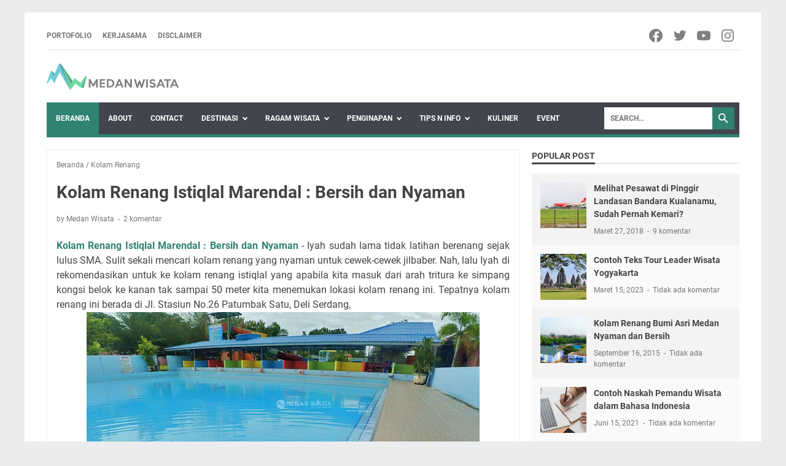

--- FILE ---
content_type: text/html; charset=utf-8
request_url: https://www.google.com/recaptcha/api2/aframe
body_size: 265
content:
<!DOCTYPE HTML><html><head><meta http-equiv="content-type" content="text/html; charset=UTF-8"></head><body><script nonce="KD5xcKlhj9NyHDbiJ4ualg">/** Anti-fraud and anti-abuse applications only. See google.com/recaptcha */ try{var clients={'sodar':'https://pagead2.googlesyndication.com/pagead/sodar?'};window.addEventListener("message",function(a){try{if(a.source===window.parent){var b=JSON.parse(a.data);var c=clients[b['id']];if(c){var d=document.createElement('img');d.src=c+b['params']+'&rc='+(localStorage.getItem("rc::a")?sessionStorage.getItem("rc::b"):"");window.document.body.appendChild(d);sessionStorage.setItem("rc::e",parseInt(sessionStorage.getItem("rc::e")||0)+1);localStorage.setItem("rc::h",'1768900806070');}}}catch(b){}});window.parent.postMessage("_grecaptcha_ready", "*");}catch(b){}</script></body></html>

--- FILE ---
content_type: text/javascript; charset=UTF-8
request_url: https://www.medanwisata.com/feeds/posts/summary/-/Kolam%20Renang?alt=json-in-script&orderby=updated&max-results=0&callback=msRandomIndex
body_size: 1135
content:
// API callback
msRandomIndex({"version":"1.0","encoding":"UTF-8","feed":{"xmlns":"http://www.w3.org/2005/Atom","xmlns$openSearch":"http://a9.com/-/spec/opensearchrss/1.0/","xmlns$blogger":"http://schemas.google.com/blogger/2008","xmlns$georss":"http://www.georss.org/georss","xmlns$gd":"http://schemas.google.com/g/2005","xmlns$thr":"http://purl.org/syndication/thread/1.0","id":{"$t":"tag:blogger.com,1999:blog-7321927760248747606"},"updated":{"$t":"2026-01-01T22:17:29.851+07:00"},"category":[{"term":"Wisata Alam"},{"term":"Rekreasi"},{"term":"Info Traveling"},{"term":"Wisata Kuliner"},{"term":"Air Terjun"},{"term":"Contributor"},{"term":"Travel Blogger"},{"term":"Jalan"},{"term":"Event Wisata"},{"term":"Wisata Religi"},{"term":"Wisata Sejarah"},{"term":"Samosir"},{"term":"Wisata Budaya"},{"term":"Hotel"},{"term":"Wisata Aceh"},{"term":"Tips Traveling"},{"term":"Wisata Bahari"},{"term":"Kolam Renang"},{"term":"danau toba"},{"term":"goa"},{"term":"Sabang"},{"term":"taman"},{"term":"tips"},{"term":"Sumatera Barat"},{"term":"pantai"},{"term":"Adv"},{"term":"Tour Guide"},{"term":"review"},{"term":"Hotel Medan"},{"term":"Malaysia"},{"term":"Sumatera Utara"},{"term":"hiburan"},{"term":"info"},{"term":"Malang"},{"term":"Produk"},{"term":"Farm Trip"},{"term":"Gunung"},{"term":"Jogja"},{"term":"Medan"},{"term":"Penginapan"},{"term":"Photo Story"},{"term":"Tangkahan"},{"term":"oleh-oleh"},{"term":"Bus"},{"term":"Itinerary"},{"term":"Jakarta"},{"term":"wisata belanja"},{"term":"Arung Jeram"},{"term":"Birthday Medan Wisata"},{"term":"Bukit"},{"term":"Ekowisata"},{"term":"Event"},{"term":"Guest House"},{"term":"Gunung Sibuatan"},{"term":"Luar Negeri"},{"term":"Mall"},{"term":"Mikie Holiday"},{"term":"Mural"},{"term":"Negeri Suah"},{"term":"Paket Tour"},{"term":"Pers"},{"term":"Peta Wisata Medan"},{"term":"Pizza"},{"term":"Rafting"},{"term":"pulau"},{"term":"rujak"},{"term":"Bakkara"},{"term":"Bandara Silangit"},{"term":"Binjai"},{"term":"Caption Traveling"},{"term":"Dream Indonesia"},{"term":"Kerjasama"},{"term":"Langkat"},{"term":"Promosi"},{"term":"Sewa Bus"},{"term":"Tapanuli"},{"term":"bakso"},{"term":"kalender cuti"},{"term":"masjid"},{"term":"museum"},{"term":"outbound"},{"term":"parasailing"},{"term":"rental bus"},{"term":"rental mobil"},{"term":"wisata keluarga"}],"title":{"type":"text","$t":"Medan Wisata - Travel Blogger Indonesia From Medan"},"subtitle":{"type":"html","$t":"Travel Blogger Indonesia | Blogger Medan | Informasi tentang Wisata Medan | Portal Wisata Medan | Wisata Sumatera Utara | Lifestyle Blogger"},"link":[{"rel":"http://schemas.google.com/g/2005#feed","type":"application/atom+xml","href":"https:\/\/www.medanwisata.com\/feeds\/posts\/summary"},{"rel":"self","type":"application/atom+xml","href":"https:\/\/www.blogger.com\/feeds\/7321927760248747606\/posts\/summary\/-\/Kolam+Renang?alt=json-in-script\u0026max-results=0\u0026orderby=updated"},{"rel":"alternate","type":"text/html","href":"https:\/\/www.medanwisata.com\/search\/label\/Kolam%20Renang"},{"rel":"hub","href":"http://pubsubhubbub.appspot.com/"}],"author":[{"name":{"$t":"Medan Wisata"},"uri":{"$t":"http:\/\/www.blogger.com\/profile\/15108270640232152017"},"email":{"$t":"noreply@blogger.com"},"gd$image":{"rel":"http://schemas.google.com/g/2005#thumbnail","width":"32","height":"32","src":"\/\/blogger.googleusercontent.com\/img\/b\/R29vZ2xl\/AVvXsEhLEhJY4fbaX5yeuXxio9H1Urpv_WKUdfsfS5dGSFT4qRFkY0QSGuFfC7IBcjt0odO4o55T-66NEYKeQvDsZCr4NvPde-Iqy_jyV5FAeTthfeB7rjpx480HwWsmtwPVXRQ\/s220\/Desain+tanpa+judul+%281%29.jpg"}}],"generator":{"version":"7.00","uri":"http://www.blogger.com","$t":"Blogger"},"openSearch$totalResults":{"$t":"14"},"openSearch$startIndex":{"$t":"1"},"openSearch$itemsPerPage":{"$t":"0"}}});

--- FILE ---
content_type: text/javascript; charset=UTF-8
request_url: https://www.medanwisata.com/feeds/posts/default/-/Kolam%20Renang?alt=json-in-script&orderby=updated&start-index=5&max-results=5&callback=msRelatedPosts
body_size: 12047
content:
// API callback
msRelatedPosts({"version":"1.0","encoding":"UTF-8","feed":{"xmlns":"http://www.w3.org/2005/Atom","xmlns$openSearch":"http://a9.com/-/spec/opensearchrss/1.0/","xmlns$blogger":"http://schemas.google.com/blogger/2008","xmlns$georss":"http://www.georss.org/georss","xmlns$gd":"http://schemas.google.com/g/2005","xmlns$thr":"http://purl.org/syndication/thread/1.0","id":{"$t":"tag:blogger.com,1999:blog-7321927760248747606"},"updated":{"$t":"2026-01-01T22:17:29.851+07:00"},"category":[{"term":"Wisata Alam"},{"term":"Rekreasi"},{"term":"Info Traveling"},{"term":"Wisata Kuliner"},{"term":"Air Terjun"},{"term":"Contributor"},{"term":"Travel Blogger"},{"term":"Jalan"},{"term":"Event Wisata"},{"term":"Wisata Religi"},{"term":"Wisata Sejarah"},{"term":"Samosir"},{"term":"Wisata Budaya"},{"term":"Hotel"},{"term":"Wisata Aceh"},{"term":"Tips Traveling"},{"term":"Wisata Bahari"},{"term":"Kolam Renang"},{"term":"danau toba"},{"term":"goa"},{"term":"Sabang"},{"term":"taman"},{"term":"tips"},{"term":"Sumatera Barat"},{"term":"pantai"},{"term":"Adv"},{"term":"Tour Guide"},{"term":"review"},{"term":"Hotel Medan"},{"term":"Malaysia"},{"term":"Sumatera Utara"},{"term":"hiburan"},{"term":"info"},{"term":"Malang"},{"term":"Produk"},{"term":"Farm Trip"},{"term":"Gunung"},{"term":"Jogja"},{"term":"Medan"},{"term":"Penginapan"},{"term":"Photo Story"},{"term":"Tangkahan"},{"term":"oleh-oleh"},{"term":"Bus"},{"term":"Itinerary"},{"term":"Jakarta"},{"term":"wisata belanja"},{"term":"Arung Jeram"},{"term":"Birthday Medan Wisata"},{"term":"Bukit"},{"term":"Ekowisata"},{"term":"Event"},{"term":"Guest House"},{"term":"Gunung Sibuatan"},{"term":"Luar Negeri"},{"term":"Mall"},{"term":"Mikie Holiday"},{"term":"Mural"},{"term":"Negeri Suah"},{"term":"Paket Tour"},{"term":"Pers"},{"term":"Peta Wisata Medan"},{"term":"Pizza"},{"term":"Rafting"},{"term":"pulau"},{"term":"rujak"},{"term":"Bakkara"},{"term":"Bandara Silangit"},{"term":"Binjai"},{"term":"Caption Traveling"},{"term":"Dream Indonesia"},{"term":"Kerjasama"},{"term":"Langkat"},{"term":"Promosi"},{"term":"Sewa Bus"},{"term":"Tapanuli"},{"term":"bakso"},{"term":"kalender cuti"},{"term":"masjid"},{"term":"museum"},{"term":"outbound"},{"term":"parasailing"},{"term":"rental bus"},{"term":"rental mobil"},{"term":"wisata keluarga"}],"title":{"type":"text","$t":"Medan Wisata - Travel Blogger Indonesia From Medan"},"subtitle":{"type":"html","$t":"Travel Blogger Indonesia | Blogger Medan | Informasi tentang Wisata Medan | Portal Wisata Medan | Wisata Sumatera Utara | Lifestyle Blogger"},"link":[{"rel":"http://schemas.google.com/g/2005#feed","type":"application/atom+xml","href":"https:\/\/www.medanwisata.com\/feeds\/posts\/default"},{"rel":"self","type":"application/atom+xml","href":"https:\/\/www.blogger.com\/feeds\/7321927760248747606\/posts\/default\/-\/Kolam+Renang?alt=json-in-script\u0026start-index=5\u0026max-results=5\u0026orderby=updated"},{"rel":"alternate","type":"text/html","href":"https:\/\/www.medanwisata.com\/search\/label\/Kolam%20Renang"},{"rel":"hub","href":"http://pubsubhubbub.appspot.com/"},{"rel":"previous","type":"application/atom+xml","href":"https:\/\/www.blogger.com\/feeds\/7321927760248747606\/posts\/default\/-\/Kolam+Renang\/-\/Kolam+Renang?alt=json-in-script\u0026start-index=1\u0026max-results=5\u0026orderby=updated"},{"rel":"next","type":"application/atom+xml","href":"https:\/\/www.blogger.com\/feeds\/7321927760248747606\/posts\/default\/-\/Kolam+Renang\/-\/Kolam+Renang?alt=json-in-script\u0026start-index=10\u0026max-results=5\u0026orderby=updated"}],"author":[{"name":{"$t":"Medan Wisata"},"uri":{"$t":"http:\/\/www.blogger.com\/profile\/15108270640232152017"},"email":{"$t":"noreply@blogger.com"},"gd$image":{"rel":"http://schemas.google.com/g/2005#thumbnail","width":"32","height":"32","src":"\/\/blogger.googleusercontent.com\/img\/b\/R29vZ2xl\/AVvXsEhLEhJY4fbaX5yeuXxio9H1Urpv_WKUdfsfS5dGSFT4qRFkY0QSGuFfC7IBcjt0odO4o55T-66NEYKeQvDsZCr4NvPde-Iqy_jyV5FAeTthfeB7rjpx480HwWsmtwPVXRQ\/s220\/Desain+tanpa+judul+%281%29.jpg"}}],"generator":{"version":"7.00","uri":"http://www.blogger.com","$t":"Blogger"},"openSearch$totalResults":{"$t":"14"},"openSearch$startIndex":{"$t":"5"},"openSearch$itemsPerPage":{"$t":"5"},"entry":[{"id":{"$t":"tag:blogger.com,1999:blog-7321927760248747606.post-8087823720447215472"},"published":{"$t":"2016-02-11T17:13:00.001+07:00"},"updated":{"$t":"2021-01-10T12:17:48.502+07:00"},"category":[{"scheme":"http://www.blogger.com/atom/ns#","term":"Kolam Renang"},{"scheme":"http://www.blogger.com/atom/ns#","term":"Rekreasi"}],"title":{"type":"text","$t":"Sensasi Super Loop di Wonders Water World CBD Polonia"},"content":{"type":"html","$t":"\u003Cdiv style=\"text-align: justify;\"\u003E\u003Cb\u003E\u003Ca href=\"http:\/\/www.medanwisata.com\/2016\/02\/sensasi-super-loop-di-wonders-water-world.html\" target=\"\"\u003EWonders Water World - Kolam Renang Polonia\u003C\/a\u003E\u0026nbsp;-\u0026nbsp;\u003C\/b\u003E\u0026nbsp;Bermain di Waterpark atau Waterboom merupakan salah satu tempat liburan yang menarik bareng teman-teman maupun keluarga. Wahana air yang menarik serta menegangkan tentunya membuat liburan semakin seru. Meluncur dari puluhan meter menggunakan ban ataupun tidak adalah ciri khas dari waterpark itu sendiri.\u0026nbsp;\u003C\/div\u003E\u003Cdiv style=\"text-align: justify;\"\u003E\u003Ci\u003E\u003Cbr \/\u003E\u003C\/i\u003E\u003C\/div\u003E\u003Cdiv style=\"text-align: justify;\"\u003E\u003Ci\u003EWonders Water World\u003C\/i\u003E (WWW) salah satu waterpark ataupun kolam renang yang ada di Medan Polonia dan diklaim berskala Internasional dan terbesar di Medan. Berbagai permainan, fasilitas serta cafe tersedia disini.\u003C\/div\u003E\n\u003Cdiv class=\"separator\" style=\"clear: both; text-align: center;\"\u003E\n\u003Ca href=\"http:\/\/medanwisata.com\/\" target=\"_blank\"\u003E\u003Cimg alt=\"Kolam Renang Waterpark CBD Polonia\" border=\"0\" height=\"480\" src=\"https:\/\/blogger.googleusercontent.com\/img\/b\/R29vZ2xl\/AVvXsEi8xPHwKrpdrX81qUTwONt295iD5EAOhxXwQnZ7YlKzdER9FRPv5PHjIs3aFX9QJCUlIBYFR-IqaJwcQe7fsS5rSTkqKvivIjr6No3rjf_khV_bjBwyRgQZWPpG9T6gnCB8mOgOMWS-GKrp\/w640-h480\/www.jpg\" title=\"Kolam Renang Waterpark CBD Polonia\" width=\"640\" \/\u003E\u003C\/a\u003E\u003C\/div\u003E\n\u003Cdiv style=\"text-align: justify;\"\u003E\n\u003Cb\u003E\u003Ca href=\"http:\/\/medanwisata.com\/\" target=\"_blank\"\u003EMedanWisata\u003C\/a\u003E\u003C\/b\u003E sendiri telah merasakan serunya bermain di Wonders Water World, dan menemukan sesuatu yang beda dari waterpark lain yang ada di Kota Medan. Ada MACH 5 Jenis permainan yang di konfigurasi untuk berseluncur dari ketinggian antara lain ada\u003Ci\u003E\u0026nbsp;Super Loop, Tunnel Twister, Topsy Turvy, Bullet Bowl dan Pipe Line\u003C\/i\u003E. Semua permainan telah didesain dengan aman, sehingga pengunjung tidak perlu takut untuk mencobanya.\u0026nbsp;\u003C\/div\u003E\n\u003Cdiv class=\"separator\" style=\"clear: both; text-align: center;\"\u003E\n\u003Ca href=\"https:\/\/blogger.googleusercontent.com\/img\/b\/R29vZ2xl\/AVvXsEhECBq7pUmEZtr7ZqkEHEEcZheosa05jKg3q3Nb2PcjhW1hNcgimSUPQPXjAO5Nq0P_ohOlb5Od0adKaU5oegj7J_0WXmpb39h7hODMVeLw6BNdgDvheoXEmfyY0-xjrdjlyEIKohVQmwZC\/s1600\/superloop.JPG\" style=\"margin-left: 1em; margin-right: 1em;\"\u003E\u003Cimg alt=\"Kolam Renang Waterpark CBD Polonia\" border=\"0\" height=\"640\" src=\"https:\/\/blogger.googleusercontent.com\/img\/b\/R29vZ2xl\/AVvXsEhECBq7pUmEZtr7ZqkEHEEcZheosa05jKg3q3Nb2PcjhW1hNcgimSUPQPXjAO5Nq0P_ohOlb5Od0adKaU5oegj7J_0WXmpb39h7hODMVeLw6BNdgDvheoXEmfyY0-xjrdjlyEIKohVQmwZC\/w425-h640\/superloop.JPG\" title=\"Kolam Renang Waterpark CBD Polonia\" width=\"425\" \/\u003E\u003C\/a\u003E\u003C\/div\u003E\n\u003Cdiv style=\"text-align: justify;\"\u003E\nDari beberapa permainan seluncur diatas yang paling ditunggu dan paling menguji keberanian adalah \u003Cb\u003E\u003Ci\u003E\u003Ca href=\"http:\/\/www.medanwisata.com\/2016\/02\/sensasi-super-loop-di-wonders-water-world.html\"\u003ESuper Loop\u003C\/a\u003E,\u003C\/i\u003E\u003C\/b\u003E Kami juga menyebutnya \u003Ci\u003Etabung Jomblo\u003C\/i\u003E. Hahaah.. karena kita akan masuk kesebuah tabung berwarna merah dan sendirian, kemudian, seperti dihukum gantung, akan dijebloskan begitu saja dan meluncur hingga kebawah tidak lebih dari 5 detik saja. Ini merupakan jenis permainan yang paling menguji adrenalin dimana kita akan meluncur dari ketinggian ± 25 meter. Super Loop dibuka pada sore harinya, jangan sampai ketinggalan untuk mencobanya.\u0026nbsp;\u003C\/div\u003E\n\u003Cdiv class=\"separator\" style=\"clear: both; text-align: center;\"\u003E\n\u003Ca href=\"https:\/\/blogger.googleusercontent.com\/img\/b\/R29vZ2xl\/AVvXsEhIxWEZ3zSsj8u8n58H4bTPKFqpMtVjewNLyAi5oU8gUzvT4UrC4gW4KAqXLYeFi7iJQgwMw6cnQAQxyWUWUhtoPqg1ZdkeYOGtGrX9pPUdBGkoLhcoq41I7LHnBPKKUcNuNscUAOj1vQwy\/s1600\/kolam+arus.JPG\" style=\"margin-left: 1em; margin-right: 1em;\"\u003E\u003Cimg alt=\"Kolam Renang Waterpark CBD Polonia\" border=\"0\" height=\"426\" src=\"https:\/\/blogger.googleusercontent.com\/img\/b\/R29vZ2xl\/AVvXsEhIxWEZ3zSsj8u8n58H4bTPKFqpMtVjewNLyAi5oU8gUzvT4UrC4gW4KAqXLYeFi7iJQgwMw6cnQAQxyWUWUhtoPqg1ZdkeYOGtGrX9pPUdBGkoLhcoq41I7LHnBPKKUcNuNscUAOj1vQwy\/w640-h426\/kolam+arus.JPG\" title=\"Kolam Renang Waterpark CBD Polonia\" width=\"640\" \/\u003E\u003C\/a\u003E\u003C\/div\u003E\n\u003Cdiv style=\"text-align: justify;\"\u003E\nBuat yang ingi bersantai dan tidak ingin bermain di ketinggian ada wahana lain yang bisa dinikmati antara lain Kolam Arus (\u003Ci\u003ELazy River\u003C\/i\u003E), Kolam Ombak (\u003Ci\u003EWave Pool\u003C\/i\u003E), \u003Ca href=\"https:\/\/www.medanwisata.com\/2016\/02\/daftar-kolam-renang-yang-ada-di-medan.html\"\u003EKolam Renang\u003C\/a\u003E (\u003Ci\u003ESwimming Pool\u003C\/i\u003E) serta terdapat kolam dan wahana bermain khusus anak-anak (\u003Ci\u003EKids Zone\u003C\/i\u003E).\u0026nbsp;\u003C\/div\u003E\n\u003Cdiv class=\"separator\" style=\"clear: both; text-align: center;\"\u003E\n\u003Ca href=\"https:\/\/blogger.googleusercontent.com\/img\/b\/R29vZ2xl\/AVvXsEhdkoZZPXRgnKJM3EWa0kEMG8zQkCXYKVDS6BDGl5htNA-w9NF67xLoVOUCdgAkAkUWcYapRfWgCEtZ6fnbmWlM-NO2w54v4T1TIg0bJjtTDyl-sD_L1bC8r4ephKAD8j_FVZn7e8fQiXNF\/s1600\/kids+zone.jpg\" style=\"margin-left: 1em; margin-right: 1em;\"\u003E\u003Cimg alt=\"Kolam Renang Waterpark CBD Polonia\" border=\"0\" height=\"640\" src=\"https:\/\/blogger.googleusercontent.com\/img\/b\/R29vZ2xl\/AVvXsEhdkoZZPXRgnKJM3EWa0kEMG8zQkCXYKVDS6BDGl5htNA-w9NF67xLoVOUCdgAkAkUWcYapRfWgCEtZ6fnbmWlM-NO2w54v4T1TIg0bJjtTDyl-sD_L1bC8r4ephKAD8j_FVZn7e8fQiXNF\/w640-h640\/kids+zone.jpg\" title=\"Kolam Renang Waterpark CBD Polonia\" width=\"640\" \/\u003E\u003C\/a\u003E\u003C\/div\u003E\n\u003Cdiv style=\"text-align: justify;\"\u003E\nDi kids zone terdapat berbagai wahana air seperti ember tumpah, serta ada Air terjun buatan dan bisa mandi dibawahnya.\u0026nbsp;\u003C\/div\u003E\n\u003Cdiv class=\"separator\" style=\"clear: both; text-align: center;\"\u003E\n\u003Ca href=\"https:\/\/blogger.googleusercontent.com\/img\/b\/R29vZ2xl\/AVvXsEj3J69AGfhLgHVSqZYOY-iCLS9lgnOKIgXAN4NRnrKPUXMN2ojl0uPGh_gZGsgbSyr06xTVNLmdUL9afmqoZiMPcw4qgQrQb9fndkbdUZaGSHSRy0CK525_SqSWeMkf0Uxx_VyypBewgvLP\/s1600\/waterfall.jpg\" style=\"margin-left: 1em; margin-right: 1em;\"\u003E\u003Cimg alt=\"Kolam Renang Waterpark CBD Polonia\" border=\"0\" height=\"480\" src=\"https:\/\/blogger.googleusercontent.com\/img\/b\/R29vZ2xl\/AVvXsEj3J69AGfhLgHVSqZYOY-iCLS9lgnOKIgXAN4NRnrKPUXMN2ojl0uPGh_gZGsgbSyr06xTVNLmdUL9afmqoZiMPcw4qgQrQb9fndkbdUZaGSHSRy0CK525_SqSWeMkf0Uxx_VyypBewgvLP\/w640-h480\/waterfall.jpg\" title=\"Kolam Renang Waterpark CBD Polonia\" width=\"640\" \/\u003E\u003C\/a\u003E\u003C\/div\u003E\n\u003Cdiv style=\"text-align: justify;\"\u003E\nSatu lagi permainan air yang menarik dari Wonders Water World ini yaitu adanya Kolam Ombak, dimana tidak semua waterpark di Medan ada Wahana kolam Ombak ini. Karenanya bermain ombak tidak hanya di pantai, di waterpark juga bisa. Saat Weekend atau hari libur kolam ombak dibuka pada jam 3 dan 5 sore saja. Nah, kita bisa santai di Kolam ombak ini menggunakan ban.\u0026nbsp;\u003C\/div\u003E\n\u003Cdiv class=\"separator\" style=\"clear: both; text-align: center;\"\u003E\n\u003Ca href=\"https:\/\/blogger.googleusercontent.com\/img\/b\/R29vZ2xl\/AVvXsEgpCEsgR_AnGnQ4A51TfIgxOLMIXo5GsBQdIDkHeZ8AtbkeqSrcFBAEqsQEfWlP-ewfzH_TygGeXq8h4W52grvoRWqQ7K4ns1-h3H_BofdXiAVe1tASq8DRD_ATTDbo-jIY-SJ0tq8-c8cd\/s1600\/kolam+ombak+di+medan.JPG\" style=\"margin-left: 1em; margin-right: 1em;\"\u003E\u003Cimg alt=\"Kolam Renang Waterpark CBD Polonia\" border=\"0\" height=\"426\" src=\"https:\/\/blogger.googleusercontent.com\/img\/b\/R29vZ2xl\/AVvXsEgpCEsgR_AnGnQ4A51TfIgxOLMIXo5GsBQdIDkHeZ8AtbkeqSrcFBAEqsQEfWlP-ewfzH_TygGeXq8h4W52grvoRWqQ7K4ns1-h3H_BofdXiAVe1tASq8DRD_ATTDbo-jIY-SJ0tq8-c8cd\/w640-h426\/kolam+ombak+di+medan.JPG\" title=\"Kolam Renang Waterpark CBD Polonia\" width=\"640\" \/\u003E\u003C\/a\u003E\u003C\/div\u003E\n\u003Cdiv style=\"text-align: justify;\"\u003E\nFasilitas yang tersedia di Wonders Water World cukup lengkap diantaranya Musholla dan Toilet yang memiliki AC, cafe\/restoran, Minimarket serta Gazebo. Untuk Gazebo ada beberapa jenis, mulai dari yang free yaitu hanya teduhan payung, sampai yang VIP dengan ruangan ber-AC.\u003C\/div\u003E\n\u003Cdiv class=\"separator\" style=\"clear: both; text-align: center;\"\u003E\n\u003Ca href=\"https:\/\/blogger.googleusercontent.com\/img\/b\/R29vZ2xl\/AVvXsEitdPMSTw6TRoY0RIOmskrQnPf0EOmH1FTdUIob9Zi1JF_9mRntatAxaZkfhDtQM_1POyS4VmRwQ8rCvxJTnDxAQGP07SWmsUsw57SC0f_4qV5v_wNOdrheK7g4KvFBJy2v2FtuuNw8lU7_\/s1600\/gazebo.jpg\" style=\"margin-left: 1em; margin-right: 1em;\"\u003E\u003Cimg alt=\"Kolam Renang Waterpark CBD Polonia\" border=\"0\" height=\"640\" src=\"https:\/\/blogger.googleusercontent.com\/img\/b\/R29vZ2xl\/AVvXsEitdPMSTw6TRoY0RIOmskrQnPf0EOmH1FTdUIob9Zi1JF_9mRntatAxaZkfhDtQM_1POyS4VmRwQ8rCvxJTnDxAQGP07SWmsUsw57SC0f_4qV5v_wNOdrheK7g4KvFBJy2v2FtuuNw8lU7_\/w640-h640\/gazebo.jpg\" title=\"Kolam Renang Waterpark CBD Polonia\" width=\"640\" \/\u003E\u003C\/a\u003E\u003C\/div\u003E\n\u003Cdiv style=\"text-align: justify;\"\u003E\nOh iya, boleh membawa makanan berat seperti nasi, tapi tidak boleh dimakan dipinggir kolam, Pada saat gerbang masuk, barang bawaan akan diperiksa terlebih dahulu, hanya makanan ringan yang boleh masuk. Untuk makanan berat akan tertahan di pintu masuk, dan boleh dimakan di tempat yang telah disediakan diluar kolam.\u003C\/div\u003E\n\u003Cdiv class=\"separator\" style=\"clear: both; text-align: center;\"\u003E\n\u003Ca href=\"https:\/\/blogger.googleusercontent.com\/img\/b\/R29vZ2xl\/AVvXsEgfiEgbRX99PtsTNI_eljYzgDH_RwxeIER8j6ufNgNQk7UHHO4WTaU4t98sfMSENifIk2euB_Vs8a5NTKJsCCGJHVB7B-WCiIOODiN1vPb1kyybMt9Ohy-3GkUN45Ia35RxuR2Lxcu3xlOk\/s1600\/wonders.jpg\" style=\"margin-left: 1em; margin-right: 1em;\"\u003E\u003Cimg alt=\"Kolam Renang Waterpark CBD Polonia\" border=\"0\" height=\"480\" src=\"https:\/\/blogger.googleusercontent.com\/img\/b\/R29vZ2xl\/AVvXsEgfiEgbRX99PtsTNI_eljYzgDH_RwxeIER8j6ufNgNQk7UHHO4WTaU4t98sfMSENifIk2euB_Vs8a5NTKJsCCGJHVB7B-WCiIOODiN1vPb1kyybMt9Ohy-3GkUN45Ia35RxuR2Lxcu3xlOk\/w640-h480\/wonders.jpg\" title=\"Kolam Renang Waterpark CBD Polonia\" width=\"640\" \/\u003E\u003C\/a\u003E\u003C\/div\u003E\n\u003Cdiv style=\"text-align: justify;\"\u003E\n\u003Cb\u003E\u003Ca href=\"http:\/\/www.medanwisata.com\/2016\/02\/sensasi-super-loop-di-wonders-water-world.html\"\u003EWonders Water World\u003C\/a\u003E\u003C\/b\u003E\u0026nbsp;- \u003Cb\u003EKolam Renang Polonia\u003C\/b\u003E ini berada di Jalan Padang Golf Komplek CBD Polonia, Blok EE No.1 Medan. Buka Setiap hari pada :\u0026nbsp;\u003C\/div\u003E\n\u003Cdiv style=\"text-align: justify;\"\u003E\n\u003Cb\u003E\u003Cbr \/\u003E\u003C\/b\u003E\u003C\/div\u003E\n\u003Cdiv style=\"text-align: justify;\"\u003E\n\u003Ci\u003E\u003Cb\u003ESenin-Jum’at \u003C\/b\u003E: 15.00 Wib – 20.00 Wib dengan harga Tiket Rp 100.000,-\/Orang\u003C\/i\u003E\u003C\/div\u003E\n\u003Cdiv style=\"text-align: justify;\"\u003E\n\u003Ci\u003E\u003Cb\u003ESabtu-Minggu \u0026amp; hari Libur \u003C\/b\u003E: 10.00 Wib – 20.00 Wib dengan harga tiket Rp 120.000,-\/Orang\u003C\/i\u003E\u003C\/div\u003E\n"},"link":[{"rel":"replies","type":"application/atom+xml","href":"https:\/\/www.medanwisata.com\/feeds\/8087823720447215472\/comments\/default","title":"Posting Komentar"},{"rel":"replies","type":"text/html","href":"https:\/\/www.medanwisata.com\/2016\/02\/sensasi-super-loop-di-wonders-water-world.html#comment-form","title":"5 Komentar"},{"rel":"edit","type":"application/atom+xml","href":"https:\/\/www.blogger.com\/feeds\/7321927760248747606\/posts\/default\/8087823720447215472"},{"rel":"self","type":"application/atom+xml","href":"https:\/\/www.blogger.com\/feeds\/7321927760248747606\/posts\/default\/8087823720447215472"},{"rel":"alternate","type":"text/html","href":"https:\/\/www.medanwisata.com\/2016\/02\/sensasi-super-loop-di-wonders-water-world.html","title":"Sensasi Super Loop di Wonders Water World CBD Polonia"}],"author":[{"name":{"$t":"Medan Wisata"},"uri":{"$t":"http:\/\/www.blogger.com\/profile\/15108270640232152017"},"email":{"$t":"noreply@blogger.com"},"gd$image":{"rel":"http://schemas.google.com/g/2005#thumbnail","width":"32","height":"32","src":"\/\/blogger.googleusercontent.com\/img\/b\/R29vZ2xl\/AVvXsEhLEhJY4fbaX5yeuXxio9H1Urpv_WKUdfsfS5dGSFT4qRFkY0QSGuFfC7IBcjt0odO4o55T-66NEYKeQvDsZCr4NvPde-Iqy_jyV5FAeTthfeB7rjpx480HwWsmtwPVXRQ\/s220\/Desain+tanpa+judul+%281%29.jpg"}}],"media$thumbnail":{"xmlns$media":"http://search.yahoo.com/mrss/","url":"https:\/\/blogger.googleusercontent.com\/img\/b\/R29vZ2xl\/AVvXsEi8xPHwKrpdrX81qUTwONt295iD5EAOhxXwQnZ7YlKzdER9FRPv5PHjIs3aFX9QJCUlIBYFR-IqaJwcQe7fsS5rSTkqKvivIjr6No3rjf_khV_bjBwyRgQZWPpG9T6gnCB8mOgOMWS-GKrp\/s72-w640-h480-c\/www.jpg","height":"72","width":"72"},"thr$total":{"$t":"5"}},{"id":{"$t":"tag:blogger.com,1999:blog-7321927760248747606.post-8242028117662642242"},"published":{"$t":"2018-11-22T13:41:00.005+07:00"},"updated":{"$t":"2021-01-10T11:29:03.556+07:00"},"category":[{"scheme":"http://www.blogger.com/atom/ns#","term":"Kolam Renang"},{"scheme":"http://www.blogger.com/atom/ns#","term":"Rekreasi"}],"title":{"type":"text","$t":"Kolam Renang Tirta Mas di Tanjung Morawa : Bersih, Murah dan Nyaman"},"content":{"type":"html","$t":"\u003Cdiv style=\"text-align: justify;\"\u003E\n\u003Cdiv class=\"separator\" style=\"clear: both; text-align: center;\"\u003E\n\u003C\/div\u003E\n\u003Cb\u003E\u003Ca href=\"https:\/\/www.medanwisata.com\/2018\/11\/kolam-renang-tirta-mas-tanjung-morawa.html\"\u003EKolam Renang di Tanjung Morawa : Tirta Mas\u003C\/a\u003E\u003C\/b\u003E merupakan kolam renang yang bersih, murah dan nyaman. Lokasi Kolam Renang Tirta Mas Berada di Dusun 11 Desa Bangun Sari Baru, Tanjung Morawa, Deli Serdang, Sumatera Utara. Tidak jauh dari kota medan, hanya memakan waktu sekitar 30-45 menit saja. Dari simpang kayu besar Tanjung Morawa, belok kiri kearah Bandara Kualanamu.\u003Cbr \/\u003E\n\u003Cdiv class=\"separator\" style=\"clear: both; text-align: center;\"\u003E\n\u003Cimg alt=\"Kolam Renang Tirta Mas Tanjung Morawa : Bersih, Murah dan Nyaman\" border=\"0\" data-original-height=\"499\" data-original-width=\"885\" height=\"360\" src=\"https:\/\/blogger.googleusercontent.com\/img\/b\/R29vZ2xl\/AVvXsEhx25sthoSg6JLZ5o7Y2HK5v8jtJsA6y2atjsU_ABSoyfEPQyCCGPHEkMK3B0XA-iSSDCQKsD9buDSfdFiB7opncgP2JIjkAFSTkX-oH1iLKVat3wqEUNHa3vpR-A-dxTJ01TfwmL3oOyRJ\/s640\/tirta+mas+1.jpg\" title=\"Kolam Renang Tirta Mas Tanjung Morawa : Bersih, Murah dan Nyaman\" width=\"640\" \/\u003E\u003C\/div\u003E\n\u003C\/div\u003E\n\u003Cdiv style=\"text-align: justify;\"\u003E\n\u003Cbr \/\u003E\u003C\/div\u003E\n\u003Cdiv style=\"text-align: justify;\"\u003E\nDari persimpangan tadi hanya berjarak sekitar 1 km saja untuk menemukan jalan lagi menuju Desa Bangun Sari Baru. Kalau bingung tinggal cek aja di gmaps, detail kok gak usah takut nyasar. Sebelum memasuki area kolam renang tanjung morawa ini, kita akan dikutip biaya masuk yaitu sebesar Rp 10.000,-\/orang serta parkir Rp 3.000,-\/motor dan Rp 5.000,-\/mobil.\u003C\/div\u003E\n\u003Ccenter\u003E\n\u003Ciframe allow=\"accelerometer; autoplay; encrypted-media; gyroscope; picture-in-picture\" allowfullscreen=\"\" frameborder=\"0\" height=\"310\" src=\"https:\/\/www.youtube.com\/embed\/fa3GpCEvzfE\" width=\"550\"\u003E\u003C\/iframe\u003E\u003C\/center\u003E\n\u003Cdiv style=\"text-align: justify;\"\u003E\nMemasuki gerbang utama kolam, kita diwajibkan membuka sandal maupun sepatu. Tujuannya agar tidak mengotori sekitaran area kolam renang. Jadi sebaiknya alas kaki dijinjing hinga di tempat duduk atau pondok santai. Nah untuk pondok silahkan pilih sesuka hati mana yang kosong, untuk meletakkan barang bawaan kita. Tenang saja, semua pondok yang ada disini gratis. Semua pondok yang ada tentunya bersih dan rata-rata berkeramik.\u003C\/div\u003E\n\u003Cdiv class=\"separator\" style=\"clear: both; text-align: center;\"\u003E\n\u003Cimg alt=\"Kolam Renang Tirta Mas Tanjung Morawa : Bersih, Murah dan Nyaman\" border=\"0\" data-original-height=\"468\" data-original-width=\"832\" height=\"360\" src=\"https:\/\/blogger.googleusercontent.com\/img\/b\/R29vZ2xl\/AVvXsEj3A10tsiZfTbt5fbxxQO4slzOkPVNdv2Fk-iHFrD0PMl0Q3a3lev27iKhQYha0Jd2oN4pxsRHtsqG0I1NDNq0ERN-uqq0RhxRiQLN_NtnQTXPtLHev8xkMuK6Ks0y6e4b6Go-9MrFpHuTv\/s640\/tirta+mas+3.jpg\" title=\"Kolam Renang Tirta Mas Tanjung Morawa : Bersih, Murah dan Nyaman\" width=\"640\" \/\u003E\u003C\/div\u003E\n\u003Cdiv style=\"text-align: justify;\"\u003E\n\u003Cbr \/\u003E\u003C\/div\u003E\n\u003Cdiv style=\"text-align: justify;\"\u003E\n\u003Cb\u003EBaca Juga : D\u003Ca href=\"https:\/\/www.medanwisata.com\/2016\/02\/daftar-kolam-renang-yang-ada-di-medan.html\" target=\"_blank\"\u003Eaftar Kolam Renang yang Ada di Medan\u003C\/a\u003E\u003C\/b\u003E\u003C\/div\u003E\n\u003Cdiv style=\"text-align: justify;\"\u003E\n\u003Cbr \/\u003E\u003C\/div\u003E\n\u003Cdiv style=\"text-align: justify;\"\u003E\nJika datang di hari weekend maupun hari libur, disarankan datanglah dari pagi. Karena semakin siang akan semakin ramai. Kesan pertama dari kolam Renang Tirta Mas ini adalah Bersih dan nyaman. Disetiap sudut disediakan tong sampah. sehingga tidak ada alasan lagi untuk pengunjung yang membuang sampah sembarangan.\u003C\/div\u003E\n\u003Cdiv style=\"text-align: justify;\"\u003E\n\u003Cdiv class=\"separator\" style=\"clear: both; text-align: center;\"\u003E\n\u003Cimg alt=\"Kolam Renang Tirta Mas Tanjung Morawa : Bersih, Murah dan Nyaman\" border=\"0\" data-original-height=\"468\" data-original-width=\"832\" height=\"360\" src=\"https:\/\/blogger.googleusercontent.com\/img\/b\/R29vZ2xl\/AVvXsEipgPVZ0_0V7J8z7WRpjiEi1O8qpDaUKtbS9_hZN62NJ0dwSYYSzAwPdVqheyUn5zEzbtJcEuxbMNE8Ct1H_fOnV1SYOUuZWs4z3r2iBqvp6B3MuP8lRDE_VoupZbRYvMgeZI88Gh2UOq7Z\/s640\/tirta+mas+2.jpg\" title=\"Kolam Renang Tirta Mas Tanjung Morawa : Bersih, Murah dan Nyaman\" width=\"640\" \/\u003E\u003C\/div\u003E\n\u003Cbr \/\u003E\u003C\/div\u003E\n\u003Cdiv style=\"text-align: justify;\"\u003E\n\u003Cdiv style=\"clear: left; float: left; margin-bottom: 1em; margin-right: 1em;\"\u003E\n\u003Cb\u003E\u003Ca href=\"https:\/\/www.medanwisata.com\/\" target=\"_blank\"\u003EKolam renang tirta mas Tanjung Morawa\u003C\/a\u003E\u003C\/b\u003E\u0026nbsp;memiliki banyak kolam untuk berenang. Mulai dari kolam khusus anak-anak yang tidak dalam. hingga kolam yang bervariasi yang memiliki dalam sekitar, 120 - 170 cm. Kolam renang ini juga memiliki beberapa wahana perosotan, sebut aja mini waterpark.\u0026nbsp;\u003C\/div\u003E\n\u003C\/div\u003E\n\u003Cdiv style=\"text-align: justify;\"\u003E\n\u003Cbr \/\u003E\u003C\/div\u003E\n\u003Cdiv style=\"text-align: justify;\"\u003E\nFasilitas yang ada di kolam renang Tirta Mas antara lain toilet yang bersih, kantin, tempat cuci tangan\/piring sehingga tidak sembarang cuci tangan maupun cuci piring, lalu ada juga mushola.\u003C\/div\u003E\n\u003Cdiv style=\"text-align: justify;\"\u003E\n\u003Cdiv class=\"separator\" style=\"clear: both; text-align: center;\"\u003E\n\u003Cimg alt=\"Kolam Renang Tirta Mas Tanjung Morawa : Bersih, Murah dan Nyaman\" border=\"0\" data-original-height=\"653\" data-original-width=\"871\" height=\"478\" src=\"https:\/\/blogger.googleusercontent.com\/img\/b\/R29vZ2xl\/AVvXsEgKz-6Jx6mayyP0Rmhyphenhyphen8Ed0yD7fASYqG9AZd3x-htl_3H2fQF4GkeslEvzDH9QylyXZj-a9FJQJEFWIOfkPEIsg2Dl6kH7CWQEAnT8DBP9Gg4vRwPRg4VpLHp3t8irRH7qhB2vZAXZFvpeZ\/s640\/tirta+mas+5.jpg\" title=\"Kolam Renang Tirta Mas Tanjung Morawa : Bersih, Murah dan Nyaman\" width=\"640\" \/\u003E\u003C\/div\u003E\n\u003Cbr \/\u003E\u003C\/div\u003E\n\u003Cdiv style=\"text-align: justify;\"\u003E\nNah, buat yang pengen liburan sebentar di waktu weekend, gak ada salahnya habis kan liburan dengan berenang di Kolam Tirta Mas ini bersama keluarga. Oh iya, kalau di kolam Renang Tirta Mas ini boleh membawa makanan dari luar dan tidak diwajibkan memakai baju renang khusus.\u003C\/div\u003E\n\u003Cdiv style=\"text-align: justify;\"\u003E\n\u003Cbr \/\u003E\u003C\/div\u003E\n\u003Cdiv style=\"text-align: justify;\"\u003E\nJadi, kapan kalian mau berenang di \u003Cb\u003E\u003Ca href=\"https:\/\/www.medanwisata.com\/2018\/11\/kolam-renang-tirta-mas-tanjung-morawa.html\"\u003EKolam Renang Tirta Mas\u003C\/a\u003E\u003C\/b\u003E ini? Salam Jalan-jalan. ^_^..\u003C\/div\u003E\n"},"link":[{"rel":"replies","type":"application/atom+xml","href":"https:\/\/www.medanwisata.com\/feeds\/8242028117662642242\/comments\/default","title":"Posting Komentar"},{"rel":"replies","type":"text/html","href":"https:\/\/www.medanwisata.com\/2018\/11\/kolam-renang-tirta-mas-tanjung-morawa.html#comment-form","title":"0 Komentar"},{"rel":"edit","type":"application/atom+xml","href":"https:\/\/www.blogger.com\/feeds\/7321927760248747606\/posts\/default\/8242028117662642242"},{"rel":"self","type":"application/atom+xml","href":"https:\/\/www.blogger.com\/feeds\/7321927760248747606\/posts\/default\/8242028117662642242"},{"rel":"alternate","type":"text/html","href":"https:\/\/www.medanwisata.com\/2018\/11\/kolam-renang-tirta-mas-tanjung-morawa.html","title":"Kolam Renang Tirta Mas di Tanjung Morawa : Bersih, Murah dan Nyaman"}],"author":[{"name":{"$t":"Medan Wisata"},"uri":{"$t":"http:\/\/www.blogger.com\/profile\/15108270640232152017"},"email":{"$t":"noreply@blogger.com"},"gd$image":{"rel":"http://schemas.google.com/g/2005#thumbnail","width":"32","height":"32","src":"\/\/blogger.googleusercontent.com\/img\/b\/R29vZ2xl\/AVvXsEhLEhJY4fbaX5yeuXxio9H1Urpv_WKUdfsfS5dGSFT4qRFkY0QSGuFfC7IBcjt0odO4o55T-66NEYKeQvDsZCr4NvPde-Iqy_jyV5FAeTthfeB7rjpx480HwWsmtwPVXRQ\/s220\/Desain+tanpa+judul+%281%29.jpg"}}],"media$thumbnail":{"xmlns$media":"http://search.yahoo.com/mrss/","url":"https:\/\/blogger.googleusercontent.com\/img\/b\/R29vZ2xl\/AVvXsEhx25sthoSg6JLZ5o7Y2HK5v8jtJsA6y2atjsU_ABSoyfEPQyCCGPHEkMK3B0XA-iSSDCQKsD9buDSfdFiB7opncgP2JIjkAFSTkX-oH1iLKVat3wqEUNHa3vpR-A-dxTJ01TfwmL3oOyRJ\/s72-c\/tirta+mas+1.jpg","height":"72","width":"72"},"thr$total":{"$t":"0"}},{"id":{"$t":"tag:blogger.com,1999:blog-7321927760248747606.post-7883679096912566699"},"published":{"$t":"2019-04-25T22:48:00.003+07:00"},"updated":{"$t":"2021-01-10T11:18:20.775+07:00"},"category":[{"scheme":"http://www.blogger.com/atom/ns#","term":"Kolam Renang"}],"title":{"type":"text","$t":"Kolam Renang Deli Serdang "},"content":{"type":"html","$t":"\u003Cdiv style=\"text-align: justify;\"\u003E\n\u003Cb\u003E\u003Ca href=\"https:\/\/www.medanwisata.com\/2019\/04\/kolam-renang-deli-serdang.html\"\u003EKolam Renang Lubuk Pakam Deli Serdang\u003C\/a\u003E\u003C\/b\u003E - hai sobat MedanWisata, apakah kalian hobi renang? ataupun senang berenang sambil piknik bersama keluarga? Mungkin kalian bisa nyobain jalan-jalan sambil piknik dan berenang ke Kolam Renang Deli Serdang.\u003Cbr \/\u003E\u003Cbr \/\u003E\n\u003Cdiv id=\"toc\"\u003E\u003Cb class=\"toc\"\u003E\u003C\/b\u003E\u003C\/div\u003E\n\u003Cdiv class=\"separator\" style=\"clear: both; text-align: center;\"\u003E\n\u003Cimg border=\"0\" data-original-height=\"394\" data-original-width=\"832\" height=\"300\" src=\"https:\/\/blogger.googleusercontent.com\/img\/b\/R29vZ2xl\/AVvXsEiGMnqky8zoWUCkyUpI-PUmGFyBOPAUzcgod04G_m-SWDq1S4YJpkHndN3oWxx8RYi3zq5wtuoRNFTbRKyYSsToEFNmcSV7yEbY0rTmAK9MxgdIw_GFGGifU2wkDXIGDXbXdlr1UjGN5Yn1\/s640\/kolam.jpg\" width=\"640\" \/\u003E\u003C\/div\u003E\u003Ch2 style=\"text-align: justify;\"\u003ELokasi Kolam Renang Deli Serdang\u003C\/h2\u003E\u003Cdiv style=\"text-align: justify;\"\u003EKolam Renang Deli Serdang ini baru saja diresmikan pada tahun 2018 lalu. Ini menjadi salah satu kolam renang terluas yang ada di Sumatera Utara. Kolam renang Deli Serdang berada di jalan Negara, Petapahan, Lubuk Pakam. Lokasi Kolam Renang ini juga bersebelahan dengan Museum Deli Serdang loh..\u003C\/div\u003E\u003C\/div\u003E\n\u003Cdiv style=\"text-align: justify;\"\u003E\n\u003Cdiv class=\"separator\" style=\"clear: both; text-align: center;\"\u003E\n\u003Cimg border=\"0\" data-original-height=\"492\" data-original-width=\"875\" height=\"358\" src=\"https:\/\/blogger.googleusercontent.com\/img\/b\/R29vZ2xl\/AVvXsEiKwmAhM6xHRKqyQyho4gY4Piorq_pq-s_w_zoV32wBd5cPZwrKdtg2upQk5JGwwKOnMx2PAhH9mBLva_7BCWPSXx0KldRR_rnxPT83wuo-ttQoD5PJNTbJtTIr6JKXiZ8vjTFiYP-9xOt-\/s640\/prestasi.jpg\" width=\"640\" \/\u003E\u003C\/div\u003E\u003Ch2 style=\"text-align: justify;\"\u003EHarga Tiket Masuk Kolam Renang Deli Serdang\u003C\/h2\u003E\u003Cdiv style=\"text-align: justify;\"\u003EUntuk harga tiket masuk Kolam Renang Lubuk Pakam Deli Serdang ini bisa dibilang terjangkau. Untuk anak-anak dikenakan biaya Rp 11.000,-\/anak. Dan untuk dewasa di weekday dikenakan tiket masuk sebesar Rp 13.000,-\/orang serta Rp 15.000,-\/orang di kala weekend dan hari libur nasional. Tiket masuk bisa ditukar dengan sebotol air mineral.\u003C\/div\u003E\n\u003Cbr \/\u003E\n\u003Cb\u003EBaca Juga : \u003Ca href=\"https:\/\/www.medanwisata.com\/2018\/11\/kolam-renang-tirta-mas-tanjung-morawa.html\" target=\"_blank\"\u003EKolam Renang Tirta Mas Tanjung Morawa : Bersih, Murah dan Nyaman\u003C\/a\u003E\u003C\/b\u003E\u003C\/div\u003E\n\u003Cdiv style=\"text-align: justify;\"\u003E\n\u003Cbr \/\u003E\u003C\/div\u003E\n\u003Ch2 style=\"text-align: justify;\"\u003EJam Buka Kolam Renang Deli Serdang\u003C\/h2\u003E\u003Cdiv style=\"text-align: justify;\"\u003E\u003Ca href=\"https:\/\/www.medanwisata.com\/\" target=\"_blank\"\u003EKolam Renang Deli Serdang\u003C\/a\u003E buka setiap hari dari jam 09.00 s\/d 18.00 Wib.\u0026nbsp;\u003C\/div\u003E\u003Cdiv style=\"text-align: justify;\"\u003E\u003Cbr \/\u003E\u003C\/div\u003E\u003Ch2 style=\"text-align: justify;\"\u003EFasilitas Kolam Renang Deli Serdang\u003C\/h2\u003E\u003Cdiv style=\"text-align: justify;\"\u003EUntuk Fasilitas sudah tersedia Mushola, Kantin, Spot Foto, loker, toilet dan lainnya. Setiap pengunjung juga diperbolehkan membawa makanan dari luar.\u003C\/div\u003E\u003Cdiv style=\"text-align: justify;\"\u003E\n\u003Cdiv class=\"separator\" style=\"clear: both; text-align: center;\"\u003E\n\u003Cimg border=\"0\" data-original-height=\"394\" data-original-width=\"700\" height=\"360\" src=\"https:\/\/blogger.googleusercontent.com\/img\/b\/R29vZ2xl\/AVvXsEjHiFynX4aSPlVxLNYxQZ5gjcVVO8kZSrqK8vaMRtVhhbZ0m4PgkvwssO4bpgF4F5QFZSbzeeogVuoFzX8t95a2CVF72Ot5XeSXK6suHv6_5Uo6EyfUBVoHHd-uXg8_JoKoMNzHj1QYxYEX\/s640\/kantin.jpg\" width=\"640\" \/\u003E\u003C\/div\u003E\n\u003C\/div\u003E\n\u003Cdiv style=\"text-align: justify;\"\u003E\nKolam renang dibagi 2. yaitu kolam rekreasi dan kolam prestasi. Untuk kolam Rekreasi memiliki kedalaman sekitar 100-150cm. Dan kolam Prestasi dari 130-250 cm. Dan di kolam prestasi kita harus memakai baju khusus renang.\u003C\/div\u003E\n\u003Cdiv style=\"text-align: justify;\"\u003E\n\u003Cdiv class=\"separator\" style=\"clear: both; text-align: center;\"\u003E\n\u003Cimg border=\"0\" data-original-height=\"394\" data-original-width=\"832\" height=\"302\" src=\"https:\/\/blogger.googleusercontent.com\/img\/b\/R29vZ2xl\/AVvXsEiLShrt3E-6UNzeusX4jdebvl0TABSOHb9o3Ed63sjazLrdVJ0APrDbUbulSQa0GNYOaHtoRhLej8qcycDQjbJqxdZIPSap4IIK3PZ_g3qDoVpLBQpTfENQyyTF1WNFN8NNBDGtHqahb4_J\/s640\/kolam+renang.jpg\" width=\"640\" \/\u003E\u003C\/div\u003E\n\u003C\/div\u003E\n\u003Cdiv style=\"text-align: justify;\"\u003E\nKebersihan Area kolam renang juga terjaga baik. Ada petugas kebersihan\u0026nbsp; yang selalu standby memantau area kolam. Selain itu juga telah tersedia banyak tong sampah, agar pengunjung tidak membuang sampah sembarangan.\u003C\/div\u003E\n\u003Ccenter\u003E\n\u003Ciframe allow=\"accelerometer; autoplay; encrypted-media; gyroscope; picture-in-picture\" allowfullscreen=\"\" frameborder=\"0\" height=\"310\" src=\"https:\/\/www.youtube.com\/embed\/dF0wWgR1PKY\" width=\"500\"\u003E\u003C\/iframe\u003E\u003C\/center\u003E\n\u003Cdiv style=\"text-align: justify;\"\u003E\nBagaimana, apakah kalian tertarik untuk rekreasi ke \u003Cb\u003E\u003Ca href=\"https:\/\/www.medanwisata.com\/2019\/04\/kolam-renang-deli-serdang.html\"\u003EKolam Renang Deli Serdang\u003C\/a\u003E\u003C\/b\u003E ini? Yokk santai sambil berenang. Salam Jalan-Jalan.\u003C\/div\u003E\n"},"link":[{"rel":"replies","type":"application/atom+xml","href":"https:\/\/www.medanwisata.com\/feeds\/7883679096912566699\/comments\/default","title":"Posting Komentar"},{"rel":"replies","type":"text/html","href":"https:\/\/www.medanwisata.com\/2019\/04\/kolam-renang-deli-serdang.html#comment-form","title":"0 Komentar"},{"rel":"edit","type":"application/atom+xml","href":"https:\/\/www.blogger.com\/feeds\/7321927760248747606\/posts\/default\/7883679096912566699"},{"rel":"self","type":"application/atom+xml","href":"https:\/\/www.blogger.com\/feeds\/7321927760248747606\/posts\/default\/7883679096912566699"},{"rel":"alternate","type":"text/html","href":"https:\/\/www.medanwisata.com\/2019\/04\/kolam-renang-deli-serdang.html","title":"Kolam Renang Deli Serdang "}],"author":[{"name":{"$t":"Medan Wisata"},"uri":{"$t":"http:\/\/www.blogger.com\/profile\/15108270640232152017"},"email":{"$t":"noreply@blogger.com"},"gd$image":{"rel":"http://schemas.google.com/g/2005#thumbnail","width":"32","height":"32","src":"\/\/blogger.googleusercontent.com\/img\/b\/R29vZ2xl\/AVvXsEhLEhJY4fbaX5yeuXxio9H1Urpv_WKUdfsfS5dGSFT4qRFkY0QSGuFfC7IBcjt0odO4o55T-66NEYKeQvDsZCr4NvPde-Iqy_jyV5FAeTthfeB7rjpx480HwWsmtwPVXRQ\/s220\/Desain+tanpa+judul+%281%29.jpg"}}],"media$thumbnail":{"xmlns$media":"http://search.yahoo.com/mrss/","url":"https:\/\/blogger.googleusercontent.com\/img\/b\/R29vZ2xl\/AVvXsEiGMnqky8zoWUCkyUpI-PUmGFyBOPAUzcgod04G_m-SWDq1S4YJpkHndN3oWxx8RYi3zq5wtuoRNFTbRKyYSsToEFNmcSV7yEbY0rTmAK9MxgdIw_GFGGifU2wkDXIGDXbXdlr1UjGN5Yn1\/s72-c\/kolam.jpg","height":"72","width":"72"},"thr$total":{"$t":"0"}},{"id":{"$t":"tag:blogger.com,1999:blog-7321927760248747606.post-8947892638365752771"},"published":{"$t":"2018-05-15T12:37:00.004+07:00"},"updated":{"$t":"2021-01-10T10:37:15.019+07:00"},"category":[{"scheme":"http://www.blogger.com/atom/ns#","term":"Hotel"},{"scheme":"http://www.blogger.com/atom/ns#","term":"Info Traveling"},{"scheme":"http://www.blogger.com/atom/ns#","term":"Kolam Renang"}],"title":{"type":"text","$t":"Hotel di Medan yang Ada Kolam Renang"},"content":{"type":"html","$t":"\u003Cdiv style=\"text-align: justify;\"\u003E\u003Cspan style=\"text-align: left;\"\u003E\u003Cspan style=\"color: #0000ee;\"\u003E\u003Cb\u003E\u003Cu\u003E\u003Ca href=\"https:\/\/www.medanwisata.com\/2018\/05\/8-hotel-populer-di-medan-dengan-fasilitas-kolam-renang.html\"\u003EHotel di Medan yang Ada Kolam Renang\u003C\/a\u003E\u003C\/u\u003E\u003C\/b\u003E\u003C\/span\u003E\u003C\/span\u003E\u0026nbsp;- Ada banyak Hotel di Medan, tentunya semakin mempermudah kita untuk memilih mana yang pas untuk disinggahi. Kalau saya lebih senang menginap di Hotel yang ada Kolam Renang, karena bisa santai melepas penat sambil berenang.\u003C\/div\u003E\u003Cdiv style=\"text-align: justify;\"\u003E\u003Cbr \/\u003E\u003C\/div\u003E\u003Cdiv style=\"text-align: justify;\"\u003EBeragam hotel berdiri dengan kokoh di kota Medan ini. Sebab ada banyak wisatawan yang mampir setiap harinya di kota Medan ini. Bagi para wisatawan yang punya budget lebih, tentunya pengen bisa menginap di hotel yang mewah dan minimal punya fasilitas kolam renangnya.\u0026nbsp;\u003C\/div\u003E\u003Cdiv style=\"text-align: justify;\"\u003E\u003Cbr \/\u003E\u003C\/div\u003E\u003Cdiv style=\"text-align: justify;\"\u003EKali ini saya hanya merangkum beberapa Hotel yang populer di Medan yang memiliki Fasilitas Kolam Renang berdasarkan situs-situs wisata populer di Indonesia.\u003C\/div\u003E\n\u003Cdiv style=\"text-align: justify;\"\u003E\n\u003Cdiv class=\"separator\" style=\"clear: both; text-align: center;\"\u003E\n\u003Cimg alt=\"Hotel di Medan yang Ada Kolam Renang\" border=\"0\" data-original-height=\"1293\" data-original-width=\"1293\" height=\"640\" src=\"https:\/\/blogger.googleusercontent.com\/img\/b\/R29vZ2xl\/AVvXsEhF8dar0Uya9ReZoZMOyg1LnDK3WUccSkcSVlFlqTjaXjpR9sRgL7Rg2KGW8jkjemvbbhqcFIDCVSejVQitYi-W2OBHeLSV9GzIzJj6HdaaL5XoOI0kEZsbsuuA-QQ5itVW7VAo-EHrKgbu\/w640-h640\/1.jpg\" title=\"Hotel di Medan yang Ada Kolam Renang\" width=\"640\" \/\u003E\u003C\/div\u003E\n\u003Cbr \/\u003E\u003C\/div\u003E\n\u003Cdiv style=\"text-align: justify;\"\u003E\n\u003Ch2\u003E\u003Ca href=\"http:\/\/www.medanwisata.com\/\" target=\"_blank\"\u003EHotel di Medan yang Ada Kolam Renang\u003C\/a\u003E\u003C\/h2\u003E\n\u003C\/div\u003E\n\u003Cdiv style=\"text-align: justify;\"\u003E\n\u003Col\u003E\n\u003Cli\u003E\u003Cb\u003EJW Marirot Hotel : Jl. Putri Hijau No.10 Medan\u003C\/b\u003E\u003Cdiv class=\"separator\" style=\"clear: both; text-align: center;\"\u003E\n\u003Cimg alt=\"Hotel di Medan yang Ada Kolam Renang\" border=\"0\" data-original-height=\"1293\" data-original-width=\"1292\" height=\"400\" src=\"https:\/\/blogger.googleusercontent.com\/img\/b\/R29vZ2xl\/AVvXsEjFP1GKBn6yXUiuHy70lzgrN3n7KTF_CD47ercGkFi7JjUxXbr9nxur3oyTmeQA76DJ8s4BZx_RujliYmHiqh6EkiSjfnCGiebl5nU78suNUH8ygvRpy4ZkQsjqd_03inZn91sj2dGjXsGH\/w398-h400\/2.jpg\" title=\"Hotel di Medan yang Ada Kolam Renang\" width=\"398\" \/\u003E\u003C\/div\u003E\n\u003C\/li\u003E\n\u003Cli\u003E\u003Cb\u003EHotel Santika Premiere Dyandra : Jl. Kapten Maulana Lubis No.7, Petisah Tengah, Medan\u0026nbsp;\u003C\/b\u003E\u003Cdiv class=\"separator\" style=\"clear: both; text-align: center;\"\u003E\n\u003Cimg alt=\"Hotel di Medan yang Ada Kolam Renang\" border=\"0\" data-original-height=\"1293\" data-original-width=\"1293\" height=\"400\" src=\"https:\/\/blogger.googleusercontent.com\/img\/b\/R29vZ2xl\/AVvXsEifdD3eQxwNkJrfrBOwhT-3iJRkgPJjKi5ou2o4D5RUtrKBVMDZs49yfN-DzL1O_CW4davlZyNpkJrQZOkcdPNoCxEqbHk4sYw7kYc5zr7A88xMkbDbyQhNObGTDfsZYS4BSqvFCIo-KhhD\/w400-h400\/3.jpg\" title=\"Hotel di Medan yang Ada Kolam Renang\" width=\"400\" \/\u003E\u003C\/div\u003E\n\u003C\/li\u003E\n\u003Cli\u003E\u003Cb\u003EGrand Aston Hotel : Jl. Balaikota No.1, Kesawan, Medan\u003C\/b\u003E\u003Cdiv class=\"separator\" style=\"clear: both; text-align: center;\"\u003E\n\u003Cimg alt=\"Hotel di Medan yang Ada Kolam Renang\" border=\"0\" data-original-height=\"1293\" data-original-width=\"1293\" height=\"400\" src=\"https:\/\/blogger.googleusercontent.com\/img\/b\/R29vZ2xl\/AVvXsEj0aeJycYx77nsTb-hYcstQfH3P3muYck458OV-r0A92BWSTPnFKBKxRGGNoE1nq9GSrSnt-9QUfADOuJBhxEFMk87IisYO2igFQe7SfM9Y46wHXMZN8HsHyKbg2aFUJNK5PMb1Q2LAvaV-\/w400-h400\/4.jpg\" title=\"Hotel di Medan yang Ada Kolam Renang\" width=\"400\" \/\u003E\u003C\/div\u003E\n\u003C\/li\u003E\n\u003Cli\u003E\u003Cb\u003EGrand Swiss-Belhotel Medan :\u0026nbsp; Jl. S. Parman No.217, Petisah Tengah, Medan\u003C\/b\u003E\u003Cdiv class=\"separator\" style=\"clear: both; text-align: center;\"\u003E\n\u003Cimg alt=\"Hotel di Medan yang Ada Kolam Renang\" border=\"0\" data-original-height=\"1293\" data-original-width=\"1292\" height=\"400\" src=\"https:\/\/blogger.googleusercontent.com\/img\/b\/R29vZ2xl\/AVvXsEgdM2R_komBxct3BSfkMwPYLgDCKwbDx2gcfnIBkqglofEWmMYrEb9XbmdEVL7EHVlEpeEByw_IzGzER3qBAuugrxU5sKI4envbz-KHvCoL5bFjOzE-J9wve3qMKc6RMOF1FBPLYQo-At-R\/w398-h400\/5.jpg\" title=\"Hotel di Medan yang Ada Kolam Renang\" width=\"398\" \/\u003E\u003C\/div\u003E\n\u003C\/li\u003E\n\u003Cli\u003E\u003Cb\u003EAdimulia Hotel : Jl. Pangeran Diponegoro No.8, Petisah Tengah, Medan\u0026nbsp;\u003C\/b\u003E\u003Cdiv class=\"separator\" style=\"clear: both; text-align: center;\"\u003E\n\u003Cimg alt=\"Hotel di Medan yang Ada Kolam Renang\" border=\"0\" data-original-height=\"1293\" data-original-width=\"1293\" height=\"400\" src=\"https:\/\/blogger.googleusercontent.com\/img\/b\/R29vZ2xl\/AVvXsEgzoLH4C1luH0nIRNdfkFdYaUX4zB-EGMNPUMPmUuU0FBMM5qE-iSQB4L_oeMqK1NYmcfyfxFZTG5vZaUb9hOMQS_wiKfjd5TGKgjnEP4jIq1t9sriKCcIaRaBg8_KHY2kcZ8VBAtTBEtD3\/w400-h400\/6.jpg\" title=\"Hotel di Medan yang Ada Kolam Renang\" width=\"400\" \/\u003E\u003C\/div\u003E\n\u003C\/li\u003E\n\u003Cli\u003E\u003Cb\u003EGrand Mercure Maha Cipta Medan Angkasa :\u0026nbsp; Jl. Sutomo No.1, Perintis, Medan\u003C\/b\u003E\u003Cdiv class=\"separator\" style=\"clear: both; text-align: center;\"\u003E\n\u003Cimg alt=\"Hotel di Medan yang Ada Kolam Renang\" border=\"0\" data-original-height=\"1293\" data-original-width=\"1293\" height=\"400\" src=\"https:\/\/blogger.googleusercontent.com\/img\/b\/R29vZ2xl\/AVvXsEg70r3FoQUgnoYO6cx9rN38zqw_mAqGXn3l9-Bu0C-vI2b4aobuGcfQKPTRQXdoB3o-Sg0mJs00bALyiTk-yPtY3gQvrioK_01PkTctRkBpz63sgIZFy2qec0fQyxpVqtSL_G7DXKOV3fYk\/w400-h400\/7.jpg\" title=\"Hotel di Medan yang Ada Kolam Renang\" width=\"400\" \/\u003E\u003C\/div\u003E\n\u003C\/li\u003E\n\u003Cli\u003E\u003Cb\u003EAryaduta Medan : Jl. Kapten Maulana Lubis No.8, Petisah Tengah, Medan\u0026nbsp;\u003C\/b\u003E\u003Cdiv class=\"separator\" style=\"clear: both; text-align: center;\"\u003E\n\u003Cimg alt=\"Hotel di Medan yang Ada Kolam Renang\" border=\"0\" data-original-height=\"1293\" data-original-width=\"1292\" height=\"400\" src=\"https:\/\/blogger.googleusercontent.com\/img\/b\/R29vZ2xl\/AVvXsEi2TpD3pak6sWRnTdVyEl8Y1Qhyphenhyphenvkq5p7vCjBZwXC1mXntxGJUO-NUb05uJjN2BeLUSZU9Q-nnIPJvKKHpYprIrlI_Amp4bcsJ_3Hh1Ut4MCqyzgdQnKTLXpdWBakSLsoU_9dvMfdoMLl-D\/w398-h400\/8.jpg\" title=\"Hotel di Medan yang Ada Kolam Renang\" width=\"398\" \/\u003E\u003C\/div\u003E\n\u003C\/li\u003E\n\u003Cli\u003E\u003Cb\u003EHotel Danau Toba International : Jalan Imam Bonjol No.17, Medan\u003C\/b\u003E\u003Cdiv class=\"separator\" style=\"clear: both; text-align: center;\"\u003E\n\u003Cimg alt=\"Hotel di Medan yang Ada Kolam Renang\" border=\"0\" data-original-height=\"1293\" data-original-width=\"1293\" height=\"400\" src=\"https:\/\/blogger.googleusercontent.com\/img\/b\/R29vZ2xl\/AVvXsEi3vRbW76a33F-SwpEi5gLISGwLmtWYtI16h0apdkF-G9BUGBKDJNtXlUdqqkDNpOkSOePyT9yySqMOFhHphIeNyVEEPhhsn5FrQMY5sE40zAeG7cnaMpyrnaQrwS-AwUkTd5tZd2kplv4v\/w400-h400\/9.jpg\" title=\"Hotel di Medan yang Ada Kolam Renang\" width=\"400\" \/\u003E\u003C\/div\u003E\u003C\/li\u003E\u003C\/ol\u003E\u003C\/div\u003E\u003Cblockquote style=\"border: none; margin: 0px 0px 0px 40px; padding: 0px;\"\u003E\u003Cdiv style=\"text-align: justify;\"\u003E\u003Cdiv\u003E9. \u003Cb\u003E\u003Ca href=\"https:\/\/www.medanwisata.com\/2018\/11\/liburan-semalam-di-hotel-ibis-styles.html\"\u003EHotel Ibis Styles Medan\u003C\/a\u003E : Jl. Kapten Pattimura No.442, Medan\u003C\/b\u003E\u003Cdiv class=\"separator\" style=\"clear: both; text-align: center;\"\u003E\u003Cimg alt=\"Hotel di Medan yang Ada Kolam Renang\" border=\"0\" data-original-height=\"600\" data-original-width=\"800\" height=\"300\" src=\"https:\/\/blogger.googleusercontent.com\/img\/b\/R29vZ2xl\/AVvXsEiLAVmz0dx0x_46iILMnR6RrDaVf-1oXwKgrkZJ-niQuMyMqXvnVMRba8ddbi9xoLd6AR_gh4_lyKkpTBa0fUdNLxvWrgIWXO5zHiCAGJC-_V8eANRkRaB1RxPVFHMcrMjaqpicQDKu86kA\/w400-h300\/hotel.JPG\" title=\"Hotel di Medan yang Ada Kolam Renang\" width=\"400\" \/\u003E\u003C\/div\u003E\u003C\/div\u003E\u003C\/div\u003E\u003C\/blockquote\u003E\u003Cblockquote style=\"border: none; margin: 0px 0px 0px 40px; padding: 0px;\"\u003E\u003Cp style=\"text-align: left;\"\u003E10.\u003Cb\u003E \u003Ca href=\"https:\/\/www.medanwisata.com\/2020\/11\/de-paris-hotel-medan.html\"\u003EHotel Radisson Medan\u003C\/a\u003E : Jalan H.Adam Malik No.5 Medan\u003C\/b\u003E\u003C\/p\u003E\u003Cdiv class=\"separator\" style=\"clear: both; text-align: center;\"\u003E\u003Cimg alt=\"Hotel di Medan yang Ada Kolam Renang\" border=\"0\" data-original-height=\"566\" data-original-width=\"755\" height=\"300\" src=\"https:\/\/blogger.googleusercontent.com\/img\/b\/R29vZ2xl\/AVvXsEhyevXnoFjoArFbR3HAtHBmN-EQSQYDUWbCHStYz2BhT-OmH-O1j3YDxptAMDvBEgM01Q7KFyLZLQGaQ4iKBlg7AZbxH5iBbprUQajDsbIfYZfxJcPmeRQbrb8zGOuMn0V4LjN0D7MudT68\/w400-h300\/radisson+mw.JPG\" title=\"Hotel di Medan yang Ada Kolam Renang\" width=\"400\" \/\u003E\u003C\/div\u003E\u003C\/blockquote\u003E\u003Cp\u003E\u003Cspan style=\"text-align: justify;\"\u003EItulah \u003C\/span\u003E\u003Cspan style=\"color: #0000ee; text-align: justify;\"\u003E\u003Cb\u003E\u003Cu\u003EHotel di Medan yang Ada Kolam Renang\u003C\/u\u003E\u003C\/b\u003E\u003C\/span\u003E\u003Cspan style=\"text-align: justify;\"\u003E, semoga bermanfaat sebagai referensi menginap anda selama jalan-jalan di kota Medan.\u0026nbsp;\u003C\/span\u003E\u003C\/p\u003E\n"},"link":[{"rel":"replies","type":"application/atom+xml","href":"https:\/\/www.medanwisata.com\/feeds\/8947892638365752771\/comments\/default","title":"Posting Komentar"},{"rel":"replies","type":"text/html","href":"https:\/\/www.medanwisata.com\/2018\/05\/8-hotel-populer-di-medan-dengan-fasilitas-kolam-renang.html#comment-form","title":"0 Komentar"},{"rel":"edit","type":"application/atom+xml","href":"https:\/\/www.blogger.com\/feeds\/7321927760248747606\/posts\/default\/8947892638365752771"},{"rel":"self","type":"application/atom+xml","href":"https:\/\/www.blogger.com\/feeds\/7321927760248747606\/posts\/default\/8947892638365752771"},{"rel":"alternate","type":"text/html","href":"https:\/\/www.medanwisata.com\/2018\/05\/8-hotel-populer-di-medan-dengan-fasilitas-kolam-renang.html","title":"Hotel di Medan yang Ada Kolam Renang"}],"author":[{"name":{"$t":"Medan Wisata"},"uri":{"$t":"http:\/\/www.blogger.com\/profile\/15108270640232152017"},"email":{"$t":"noreply@blogger.com"},"gd$image":{"rel":"http://schemas.google.com/g/2005#thumbnail","width":"32","height":"32","src":"\/\/blogger.googleusercontent.com\/img\/b\/R29vZ2xl\/AVvXsEhLEhJY4fbaX5yeuXxio9H1Urpv_WKUdfsfS5dGSFT4qRFkY0QSGuFfC7IBcjt0odO4o55T-66NEYKeQvDsZCr4NvPde-Iqy_jyV5FAeTthfeB7rjpx480HwWsmtwPVXRQ\/s220\/Desain+tanpa+judul+%281%29.jpg"}}],"media$thumbnail":{"xmlns$media":"http://search.yahoo.com/mrss/","url":"https:\/\/blogger.googleusercontent.com\/img\/b\/R29vZ2xl\/AVvXsEhF8dar0Uya9ReZoZMOyg1LnDK3WUccSkcSVlFlqTjaXjpR9sRgL7Rg2KGW8jkjemvbbhqcFIDCVSejVQitYi-W2OBHeLSV9GzIzJj6HdaaL5XoOI0kEZsbsuuA-QQ5itVW7VAo-EHrKgbu\/s72-w640-h640-c\/1.jpg","height":"72","width":"72"},"thr$total":{"$t":"0"}},{"id":{"$t":"tag:blogger.com,1999:blog-7321927760248747606.post-5068153244141581617"},"published":{"$t":"2020-10-23T23:05:00.006+07:00"},"updated":{"$t":"2020-10-23T23:18:40.073+07:00"},"category":[{"scheme":"http://www.blogger.com/atom/ns#","term":"Kolam Renang"},{"scheme":"http://www.blogger.com/atom/ns#","term":"Rekreasi"}],"title":{"type":"text","$t":"Labersa Toba Fantasi Waterpark : Wisata Seru di Balige "},"content":{"type":"html","$t":"\u003Cp style=\"text-align: justify;\"\u003E\u003Cb\u003E\u003Ca href=\"https:\/\/www.medanwisata.com\/2020\/10\/labersa-toba-fantasi-Balige.html\"\u003EToba Fantasi Balige\u003C\/a\u003E\u003C\/b\u003E merupakan sebuah waterpark dan theme park yang keren di Kota Balige, Sumatera Utara. Lokasi tepat berdampingan dengan Labersa Toba Hotel \u0026amp; Convention Centre. Tempat wisata ini terbuka untuk umum. Jadi, siapa saja boleh kok main kesini. Asiknya lagi, Labersa Toba Fantasi ini menghadap langsung ke Danau Toba. Sehingga kita bisa menikmati pemandangan Indah Danau Toba.\u003C\/p\u003E\n\u003Cdiv id=\"toc\"\u003E\u003Cb class=\"toc\"\u003E\u003C\/b\u003E\u003C\/div\u003E\n\u003Ctable align=\"center\" cellpadding=\"0\" cellspacing=\"0\" class=\"tr-caption-container\" style=\"margin-left: auto; margin-right: auto;\"\u003E\u003Ctbody\u003E\u003Ctr\u003E\u003Ctd style=\"text-align: center;\"\u003E\u003Cimg alt=\"Labersa Toba Fantasi Waterpark : Wisata Seru di Balige\" border=\"0\" data-original-height=\"669\" data-original-width=\"648\" height=\"640\" src=\"https:\/\/blogger.googleusercontent.com\/img\/b\/R29vZ2xl\/AVvXsEj0-_GhaqKBKnVZpBVBPMEn5CoNVoiv7vfKmrbalXqPEbs2TdFD5DprfWNV7JUTGXrkx1y7SL4nkaKIDU5Xh0ww3M9u98UHP83mVowATv63DQn3IdCPLNQ1BwtUw1lmoAQbSsssJSVhfW0p\/w620-h640\/kolam.jpg\" style=\"margin-left: auto; margin-right: auto;\" title=\"Labersa Toba Fantasi Waterpark : Wisata Seru di Balige\" width=\"620\" \/\u003E\u003C\/td\u003E\u003C\/tr\u003E\u003Ctr\u003E\u003Ctd class=\"tr-caption\" style=\"text-align: center;\"\u003E\u003Ci\u003Eimg by @labersatobafantasi\u003C\/i\u003E\u003Cbr \/\u003E\u003C\/td\u003E\u003C\/tr\u003E\u003C\/tbody\u003E\u003C\/table\u003E\u003Cp style=\"text-align: justify;\"\u003ETaman air Labersa Toba Fantasi ini begitu luas. Ada beragam wahana yang ditawarkan didalamnya. Seperti Kolam Ombak, kolam arus, kolam renang anak dan dewasa, serta lainnya.\u003C\/p\u003E\u003Ch2 style=\"text-align: justify;\"\u003ELokasi Labersa Toba Fantasi\u003C\/h2\u003E\u003Cp style=\"text-align: justify;\"\u003EBerada di Jalan Jl. Saribu Raja, Saribu Raja Janji Maria, Balige, Kabupaten Toba Samosir, Sumatera Utara.\u003C\/p\u003E\u003Ch2 style=\"text-align: justify;\"\u003EHarga Tiket Masuk Labersa Toba Fantasi\u003C\/h2\u003E\u003Cp style=\"text-align: justify;\"\u003ESelasa - Jum'at : Rp 45.000,-\u003C\/p\u003E\u003Cp style=\"text-align: justify;\"\u003ESabtu - Minggu : Rp 65.000,-\u003C\/p\u003E\u003Cp style=\"text-align: justify;\"\u003EHari Libur Nasional : Rp 75.000,-\u003C\/p\u003E\u003Ch2 style=\"text-align: justify;\"\u003EJam Operasional Toba Fantasi Waterpark\u003C\/h2\u003E\u003Cp style=\"text-align: justify;\"\u003EMulai buka dari Pukul 10.00 s\/d 18.00 WIB\u003C\/p\u003E\u003Ch2 style=\"text-align: justify;\"\u003EWahana Waterpark Labersa Toba\u003C\/h2\u003E\u003Cp style=\"text-align: justify;\"\u003E\u003Cspan style=\"text-align: left;\"\u003EAdapun beragam wahana yang selalu menjadi favorit pengunjung yaitu Big jump, Adventure pool, kolam dewasa, kolam arus,kolam ombak dan kolam bayi.\u003C\/span\u003E\u003C\/p\u003E\u003Cdiv class=\"separator\" style=\"clear: both; text-align: center;\"\u003E\u003Cspan style=\"margin-left: 1em; margin-right: 1em; text-align: left;\"\u003E\u003Cimg alt=\"Labersa Toba Fantasi Waterpark Balige\" border=\"0\" data-original-height=\"585\" data-original-width=\"600\" src=\"https:\/\/blogger.googleusercontent.com\/img\/b\/R29vZ2xl\/AVvXsEgGezG0Gn5jf7pHPAMr8B0_f8ZRBhtEzAtpI38Zg306eDszWpUp2cUJRgx0DUQnY5KY17BkAU3JZzYug_FCfNQrVVugxjaypdWLwfmfayS0ehMlffBzgCgG2nlvoLGJeSnHF9dxXgwLZDVn\/s16000\/kolam1.jpg\" title=\"Labersa Toba Fantasi Waterpark Balige\" \/\u003E\u003C\/span\u003E\u003C\/div\u003E\u003Cspan style=\"text-align: left;\"\u003E\u003Cbr \/\u003E\u003C\/span\u003E\u003Cp\u003E\u003C\/p\u003E\u003Ch2 style=\"text-align: justify;\"\u003EFasilitas Labersa Toba Fantasi Balige\u003C\/h2\u003E\u003Cp style=\"text-align: justify;\"\u003EAda beberapa fasilitas yang disediakan seperti Toilet, Loker, Gazebo, serta Pelampung. Namun, beberapa fasilitas tersebut akan dikenakan biaya sewa yang berlaku.\u003C\/p\u003E\u003Ch2 style=\"text-align: justify;\"\u003EInformasi Waterpark Labersa Toba Fantasi\u003C\/h2\u003E\u003Cp style=\"text-align: justify;\"\u003E\u003Cspan style=\"text-align: left;\"\u003EEmail : tobafantasi@gmail.com\u0026nbsp;\u003C\/span\u003E\u003C\/p\u003E\u003Cp style=\"text-align: justify;\"\u003E\u003Cspan style=\"text-align: left;\"\u003ETelp : 082163161557\u003C\/span\u003E\u003C\/p\u003E\u003Cp style=\"text-align: left;\"\u003EIG : @labersatobafantasi\u003C\/p\u003E\u003Cp style=\"text-align: left;\"\u003EBagaimana, apakah anda tertarik berlibur ke kota Balige dan mencoba bermain di Labersa Toba Fantasi Waterpark? langsung aja deh.. Salam jalan-jalan.\u003C\/p\u003E"},"link":[{"rel":"replies","type":"application/atom+xml","href":"https:\/\/www.medanwisata.com\/feeds\/5068153244141581617\/comments\/default","title":"Posting Komentar"},{"rel":"replies","type":"text/html","href":"https:\/\/www.medanwisata.com\/2020\/10\/labersa-toba-fantasi-Balige.html#comment-form","title":"0 Komentar"},{"rel":"edit","type":"application/atom+xml","href":"https:\/\/www.blogger.com\/feeds\/7321927760248747606\/posts\/default\/5068153244141581617"},{"rel":"self","type":"application/atom+xml","href":"https:\/\/www.blogger.com\/feeds\/7321927760248747606\/posts\/default\/5068153244141581617"},{"rel":"alternate","type":"text/html","href":"https:\/\/www.medanwisata.com\/2020\/10\/labersa-toba-fantasi-Balige.html","title":"Labersa Toba Fantasi Waterpark : Wisata Seru di Balige "}],"author":[{"name":{"$t":"Medan Wisata"},"uri":{"$t":"http:\/\/www.blogger.com\/profile\/15108270640232152017"},"email":{"$t":"noreply@blogger.com"},"gd$image":{"rel":"http://schemas.google.com/g/2005#thumbnail","width":"32","height":"32","src":"\/\/blogger.googleusercontent.com\/img\/b\/R29vZ2xl\/AVvXsEhLEhJY4fbaX5yeuXxio9H1Urpv_WKUdfsfS5dGSFT4qRFkY0QSGuFfC7IBcjt0odO4o55T-66NEYKeQvDsZCr4NvPde-Iqy_jyV5FAeTthfeB7rjpx480HwWsmtwPVXRQ\/s220\/Desain+tanpa+judul+%281%29.jpg"}}],"media$thumbnail":{"xmlns$media":"http://search.yahoo.com/mrss/","url":"https:\/\/blogger.googleusercontent.com\/img\/b\/R29vZ2xl\/AVvXsEj0-_GhaqKBKnVZpBVBPMEn5CoNVoiv7vfKmrbalXqPEbs2TdFD5DprfWNV7JUTGXrkx1y7SL4nkaKIDU5Xh0ww3M9u98UHP83mVowATv63DQn3IdCPLNQ1BwtUw1lmoAQbSsssJSVhfW0p\/s72-w620-h640-c\/kolam.jpg","height":"72","width":"72"},"thr$total":{"$t":"0"}}]}});

--- FILE ---
content_type: text/javascript; charset=UTF-8
request_url: https://www.medanwisata.com/feeds/posts/summary/-/Kolam%20Renang?alt=json-in-script&callback=bacaJuga&max-results=5
body_size: 3736
content:
// API callback
bacaJuga({"version":"1.0","encoding":"UTF-8","feed":{"xmlns":"http://www.w3.org/2005/Atom","xmlns$openSearch":"http://a9.com/-/spec/opensearchrss/1.0/","xmlns$blogger":"http://schemas.google.com/blogger/2008","xmlns$georss":"http://www.georss.org/georss","xmlns$gd":"http://schemas.google.com/g/2005","xmlns$thr":"http://purl.org/syndication/thread/1.0","id":{"$t":"tag:blogger.com,1999:blog-7321927760248747606"},"updated":{"$t":"2026-01-01T22:17:29.851+07:00"},"category":[{"term":"Wisata Alam"},{"term":"Rekreasi"},{"term":"Info Traveling"},{"term":"Wisata Kuliner"},{"term":"Air Terjun"},{"term":"Contributor"},{"term":"Travel Blogger"},{"term":"Jalan"},{"term":"Event Wisata"},{"term":"Wisata Religi"},{"term":"Wisata Sejarah"},{"term":"Samosir"},{"term":"Wisata Budaya"},{"term":"Hotel"},{"term":"Wisata Aceh"},{"term":"Tips Traveling"},{"term":"Wisata Bahari"},{"term":"Kolam Renang"},{"term":"danau toba"},{"term":"goa"},{"term":"Sabang"},{"term":"taman"},{"term":"tips"},{"term":"Sumatera Barat"},{"term":"pantai"},{"term":"Adv"},{"term":"Tour Guide"},{"term":"review"},{"term":"Hotel Medan"},{"term":"Malaysia"},{"term":"Sumatera Utara"},{"term":"hiburan"},{"term":"info"},{"term":"Malang"},{"term":"Produk"},{"term":"Farm Trip"},{"term":"Gunung"},{"term":"Jogja"},{"term":"Medan"},{"term":"Penginapan"},{"term":"Photo Story"},{"term":"Tangkahan"},{"term":"oleh-oleh"},{"term":"Bus"},{"term":"Itinerary"},{"term":"Jakarta"},{"term":"wisata belanja"},{"term":"Arung Jeram"},{"term":"Birthday Medan Wisata"},{"term":"Bukit"},{"term":"Ekowisata"},{"term":"Event"},{"term":"Guest House"},{"term":"Gunung Sibuatan"},{"term":"Luar Negeri"},{"term":"Mall"},{"term":"Mikie Holiday"},{"term":"Mural"},{"term":"Negeri Suah"},{"term":"Paket Tour"},{"term":"Pers"},{"term":"Peta Wisata Medan"},{"term":"Pizza"},{"term":"Rafting"},{"term":"pulau"},{"term":"rujak"},{"term":"Bakkara"},{"term":"Bandara Silangit"},{"term":"Binjai"},{"term":"Caption Traveling"},{"term":"Dream Indonesia"},{"term":"Kerjasama"},{"term":"Langkat"},{"term":"Promosi"},{"term":"Sewa Bus"},{"term":"Tapanuli"},{"term":"bakso"},{"term":"kalender cuti"},{"term":"masjid"},{"term":"museum"},{"term":"outbound"},{"term":"parasailing"},{"term":"rental bus"},{"term":"rental mobil"},{"term":"wisata keluarga"}],"title":{"type":"text","$t":"Medan Wisata - Travel Blogger Indonesia From Medan"},"subtitle":{"type":"html","$t":"Travel Blogger Indonesia | Blogger Medan | Informasi tentang Wisata Medan | Portal Wisata Medan | Wisata Sumatera Utara | Lifestyle Blogger"},"link":[{"rel":"http://schemas.google.com/g/2005#feed","type":"application/atom+xml","href":"https:\/\/www.medanwisata.com\/feeds\/posts\/summary"},{"rel":"self","type":"application/atom+xml","href":"https:\/\/www.blogger.com\/feeds\/7321927760248747606\/posts\/summary\/-\/Kolam+Renang?alt=json-in-script\u0026max-results=5"},{"rel":"alternate","type":"text/html","href":"https:\/\/www.medanwisata.com\/search\/label\/Kolam%20Renang"},{"rel":"hub","href":"http://pubsubhubbub.appspot.com/"},{"rel":"next","type":"application/atom+xml","href":"https:\/\/www.blogger.com\/feeds\/7321927760248747606\/posts\/summary\/-\/Kolam+Renang\/-\/Kolam+Renang?alt=json-in-script\u0026start-index=6\u0026max-results=5"}],"author":[{"name":{"$t":"Medan Wisata"},"uri":{"$t":"http:\/\/www.blogger.com\/profile\/15108270640232152017"},"email":{"$t":"noreply@blogger.com"},"gd$image":{"rel":"http://schemas.google.com/g/2005#thumbnail","width":"32","height":"32","src":"\/\/blogger.googleusercontent.com\/img\/b\/R29vZ2xl\/AVvXsEhLEhJY4fbaX5yeuXxio9H1Urpv_WKUdfsfS5dGSFT4qRFkY0QSGuFfC7IBcjt0odO4o55T-66NEYKeQvDsZCr4NvPde-Iqy_jyV5FAeTthfeB7rjpx480HwWsmtwPVXRQ\/s220\/Desain+tanpa+judul+%281%29.jpg"}}],"generator":{"version":"7.00","uri":"http://www.blogger.com","$t":"Blogger"},"openSearch$totalResults":{"$t":"14"},"openSearch$startIndex":{"$t":"1"},"openSearch$itemsPerPage":{"$t":"5"},"entry":[{"id":{"$t":"tag:blogger.com,1999:blog-7321927760248747606.post-5068153244141581617"},"published":{"$t":"2020-10-23T23:05:00.006+07:00"},"updated":{"$t":"2020-10-23T23:18:40.073+07:00"},"category":[{"scheme":"http://www.blogger.com/atom/ns#","term":"Kolam Renang"},{"scheme":"http://www.blogger.com/atom/ns#","term":"Rekreasi"}],"title":{"type":"text","$t":"Labersa Toba Fantasi Waterpark : Wisata Seru di Balige "},"summary":{"type":"text","$t":"Toba Fantasi Balige merupakan sebuah waterpark dan theme park yang keren di Kota Balige, Sumatera Utara. Lokasi tepat berdampingan dengan Labersa Toba Hotel \u0026amp; Convention Centre. Tempat wisata ini terbuka untuk umum. Jadi, siapa saja boleh kok main kesini. Asiknya lagi, Labersa Toba Fantasi ini menghadap langsung ke Danau Toba. Sehingga kita bisa menikmati pemandangan Indah Danau Toba.\n\nimg by"},"link":[{"rel":"replies","type":"application/atom+xml","href":"https:\/\/www.medanwisata.com\/feeds\/5068153244141581617\/comments\/default","title":"Posting Komentar"},{"rel":"replies","type":"text/html","href":"https:\/\/www.medanwisata.com\/2020\/10\/labersa-toba-fantasi-Balige.html#comment-form","title":"0 Komentar"},{"rel":"edit","type":"application/atom+xml","href":"https:\/\/www.blogger.com\/feeds\/7321927760248747606\/posts\/default\/5068153244141581617"},{"rel":"self","type":"application/atom+xml","href":"https:\/\/www.blogger.com\/feeds\/7321927760248747606\/posts\/default\/5068153244141581617"},{"rel":"alternate","type":"text/html","href":"https:\/\/www.medanwisata.com\/2020\/10\/labersa-toba-fantasi-Balige.html","title":"Labersa Toba Fantasi Waterpark : Wisata Seru di Balige "}],"author":[{"name":{"$t":"Medan Wisata"},"uri":{"$t":"http:\/\/www.blogger.com\/profile\/15108270640232152017"},"email":{"$t":"noreply@blogger.com"},"gd$image":{"rel":"http://schemas.google.com/g/2005#thumbnail","width":"32","height":"32","src":"\/\/blogger.googleusercontent.com\/img\/b\/R29vZ2xl\/AVvXsEhLEhJY4fbaX5yeuXxio9H1Urpv_WKUdfsfS5dGSFT4qRFkY0QSGuFfC7IBcjt0odO4o55T-66NEYKeQvDsZCr4NvPde-Iqy_jyV5FAeTthfeB7rjpx480HwWsmtwPVXRQ\/s220\/Desain+tanpa+judul+%281%29.jpg"}}],"media$thumbnail":{"xmlns$media":"http://search.yahoo.com/mrss/","url":"https:\/\/blogger.googleusercontent.com\/img\/b\/R29vZ2xl\/AVvXsEj0-_GhaqKBKnVZpBVBPMEn5CoNVoiv7vfKmrbalXqPEbs2TdFD5DprfWNV7JUTGXrkx1y7SL4nkaKIDU5Xh0ww3M9u98UHP83mVowATv63DQn3IdCPLNQ1BwtUw1lmoAQbSsssJSVhfW0p\/s72-w620-h640-c\/kolam.jpg","height":"72","width":"72"},"thr$total":{"$t":"0"}},{"id":{"$t":"tag:blogger.com,1999:blog-7321927760248747606.post-2925404254019049882"},"published":{"$t":"2019-05-09T14:34:00.000+07:00"},"updated":{"$t":"2019-07-02T20:40:46.738+07:00"},"category":[{"scheme":"http://www.blogger.com/atom/ns#","term":"Kolam Renang"}],"title":{"type":"text","$t":"Kolam Renang Mata Air Lau Kulap Langkat"},"summary":{"type":"text","$t":"\nKolam Renang Mata Air BabarSari Lau Kulap Langkat - Halo sobat medan wisata, kalian hobi berenang di kolam renang? kalau di Medan, kalian bisa berenang di kolam mana? Oh iya., kolam renang sudah pasti identik dengan bau kaporit serta airnya yang buat pedih di mata. Apalagi kolam renang umum, pasti lebih terasa.\n\nNah, ini ada kolam renang sumber airnya langsung dari mata air. Memang sih lokasinya"},"link":[{"rel":"replies","type":"application/atom+xml","href":"https:\/\/www.medanwisata.com\/feeds\/2925404254019049882\/comments\/default","title":"Posting Komentar"},{"rel":"replies","type":"text/html","href":"https:\/\/www.medanwisata.com\/2019\/05\/kolam-renang-mata-air-lau-kulap-langkat.html#comment-form","title":"1 Komentar"},{"rel":"edit","type":"application/atom+xml","href":"https:\/\/www.blogger.com\/feeds\/7321927760248747606\/posts\/default\/2925404254019049882"},{"rel":"self","type":"application/atom+xml","href":"https:\/\/www.blogger.com\/feeds\/7321927760248747606\/posts\/default\/2925404254019049882"},{"rel":"alternate","type":"text/html","href":"https:\/\/www.medanwisata.com\/2019\/05\/kolam-renang-mata-air-lau-kulap-langkat.html","title":"Kolam Renang Mata Air Lau Kulap Langkat"}],"author":[{"name":{"$t":"Medan Wisata"},"uri":{"$t":"http:\/\/www.blogger.com\/profile\/15108270640232152017"},"email":{"$t":"noreply@blogger.com"},"gd$image":{"rel":"http://schemas.google.com/g/2005#thumbnail","width":"32","height":"32","src":"\/\/blogger.googleusercontent.com\/img\/b\/R29vZ2xl\/AVvXsEhLEhJY4fbaX5yeuXxio9H1Urpv_WKUdfsfS5dGSFT4qRFkY0QSGuFfC7IBcjt0odO4o55T-66NEYKeQvDsZCr4NvPde-Iqy_jyV5FAeTthfeB7rjpx480HwWsmtwPVXRQ\/s220\/Desain+tanpa+judul+%281%29.jpg"}}],"media$thumbnail":{"xmlns$media":"http://search.yahoo.com/mrss/","url":"https:\/\/blogger.googleusercontent.com\/img\/b\/R29vZ2xl\/AVvXsEgWx_6L7GSwJSOPy9VWWdYVjDb7DssT9wGELs-NRofYUaNBs1rapQ92wNG9GuOQ3PLbKRAy7kPRy9z9w0iW-4OszjkqFBnEvRoXH2Lm77k_CJelABhuCQeTDCrrQJhBQ-J_LS3SwoJxvCnu\/s72-c\/kolam+lau.JPG","height":"72","width":"72"},"thr$total":{"$t":"1"}},{"id":{"$t":"tag:blogger.com,1999:blog-7321927760248747606.post-7883679096912566699"},"published":{"$t":"2019-04-25T22:48:00.003+07:00"},"updated":{"$t":"2021-01-10T11:18:20.775+07:00"},"category":[{"scheme":"http://www.blogger.com/atom/ns#","term":"Kolam Renang"}],"title":{"type":"text","$t":"Kolam Renang Deli Serdang "},"summary":{"type":"text","$t":"\nKolam Renang Lubuk Pakam Deli Serdang - hai sobat MedanWisata, apakah kalian hobi renang? ataupun senang berenang sambil piknik bersama keluarga? Mungkin kalian bisa nyobain jalan-jalan sambil piknik dan berenang ke Kolam Renang Deli Serdang.\n\n\nLokasi Kolam Renang Deli SerdangKolam Renang Deli Serdang ini baru saja diresmikan pada tahun 2018 lalu. Ini menjadi salah satu kolam renang terluas yang"},"link":[{"rel":"replies","type":"application/atom+xml","href":"https:\/\/www.medanwisata.com\/feeds\/7883679096912566699\/comments\/default","title":"Posting Komentar"},{"rel":"replies","type":"text/html","href":"https:\/\/www.medanwisata.com\/2019\/04\/kolam-renang-deli-serdang.html#comment-form","title":"0 Komentar"},{"rel":"edit","type":"application/atom+xml","href":"https:\/\/www.blogger.com\/feeds\/7321927760248747606\/posts\/default\/7883679096912566699"},{"rel":"self","type":"application/atom+xml","href":"https:\/\/www.blogger.com\/feeds\/7321927760248747606\/posts\/default\/7883679096912566699"},{"rel":"alternate","type":"text/html","href":"https:\/\/www.medanwisata.com\/2019\/04\/kolam-renang-deli-serdang.html","title":"Kolam Renang Deli Serdang "}],"author":[{"name":{"$t":"Medan Wisata"},"uri":{"$t":"http:\/\/www.blogger.com\/profile\/15108270640232152017"},"email":{"$t":"noreply@blogger.com"},"gd$image":{"rel":"http://schemas.google.com/g/2005#thumbnail","width":"32","height":"32","src":"\/\/blogger.googleusercontent.com\/img\/b\/R29vZ2xl\/AVvXsEhLEhJY4fbaX5yeuXxio9H1Urpv_WKUdfsfS5dGSFT4qRFkY0QSGuFfC7IBcjt0odO4o55T-66NEYKeQvDsZCr4NvPde-Iqy_jyV5FAeTthfeB7rjpx480HwWsmtwPVXRQ\/s220\/Desain+tanpa+judul+%281%29.jpg"}}],"media$thumbnail":{"xmlns$media":"http://search.yahoo.com/mrss/","url":"https:\/\/blogger.googleusercontent.com\/img\/b\/R29vZ2xl\/AVvXsEiGMnqky8zoWUCkyUpI-PUmGFyBOPAUzcgod04G_m-SWDq1S4YJpkHndN3oWxx8RYi3zq5wtuoRNFTbRKyYSsToEFNmcSV7yEbY0rTmAK9MxgdIw_GFGGifU2wkDXIGDXbXdlr1UjGN5Yn1\/s72-c\/kolam.jpg","height":"72","width":"72"},"thr$total":{"$t":"0"}},{"id":{"$t":"tag:blogger.com,1999:blog-7321927760248747606.post-8242028117662642242"},"published":{"$t":"2018-11-22T13:41:00.005+07:00"},"updated":{"$t":"2021-01-10T11:29:03.556+07:00"},"category":[{"scheme":"http://www.blogger.com/atom/ns#","term":"Kolam Renang"},{"scheme":"http://www.blogger.com/atom/ns#","term":"Rekreasi"}],"title":{"type":"text","$t":"Kolam Renang Tirta Mas di Tanjung Morawa : Bersih, Murah dan Nyaman"},"summary":{"type":"text","$t":"\n\n\nKolam Renang di Tanjung Morawa : Tirta Mas merupakan kolam renang yang bersih, murah dan nyaman. Lokasi Kolam Renang Tirta Mas Berada di Dusun 11 Desa Bangun Sari Baru, Tanjung Morawa, Deli Serdang, Sumatera Utara. Tidak jauh dari kota medan, hanya memakan waktu sekitar 30-45 menit saja. Dari simpang kayu besar Tanjung Morawa, belok kiri kearah Bandara Kualanamu.\n\n\n\n\n\n\nDari persimpangan tadi "},"link":[{"rel":"replies","type":"application/atom+xml","href":"https:\/\/www.medanwisata.com\/feeds\/8242028117662642242\/comments\/default","title":"Posting Komentar"},{"rel":"replies","type":"text/html","href":"https:\/\/www.medanwisata.com\/2018\/11\/kolam-renang-tirta-mas-tanjung-morawa.html#comment-form","title":"0 Komentar"},{"rel":"edit","type":"application/atom+xml","href":"https:\/\/www.blogger.com\/feeds\/7321927760248747606\/posts\/default\/8242028117662642242"},{"rel":"self","type":"application/atom+xml","href":"https:\/\/www.blogger.com\/feeds\/7321927760248747606\/posts\/default\/8242028117662642242"},{"rel":"alternate","type":"text/html","href":"https:\/\/www.medanwisata.com\/2018\/11\/kolam-renang-tirta-mas-tanjung-morawa.html","title":"Kolam Renang Tirta Mas di Tanjung Morawa : Bersih, Murah dan Nyaman"}],"author":[{"name":{"$t":"Medan Wisata"},"uri":{"$t":"http:\/\/www.blogger.com\/profile\/15108270640232152017"},"email":{"$t":"noreply@blogger.com"},"gd$image":{"rel":"http://schemas.google.com/g/2005#thumbnail","width":"32","height":"32","src":"\/\/blogger.googleusercontent.com\/img\/b\/R29vZ2xl\/AVvXsEhLEhJY4fbaX5yeuXxio9H1Urpv_WKUdfsfS5dGSFT4qRFkY0QSGuFfC7IBcjt0odO4o55T-66NEYKeQvDsZCr4NvPde-Iqy_jyV5FAeTthfeB7rjpx480HwWsmtwPVXRQ\/s220\/Desain+tanpa+judul+%281%29.jpg"}}],"media$thumbnail":{"xmlns$media":"http://search.yahoo.com/mrss/","url":"https:\/\/blogger.googleusercontent.com\/img\/b\/R29vZ2xl\/AVvXsEhx25sthoSg6JLZ5o7Y2HK5v8jtJsA6y2atjsU_ABSoyfEPQyCCGPHEkMK3B0XA-iSSDCQKsD9buDSfdFiB7opncgP2JIjkAFSTkX-oH1iLKVat3wqEUNHa3vpR-A-dxTJ01TfwmL3oOyRJ\/s72-c\/tirta+mas+1.jpg","height":"72","width":"72"},"thr$total":{"$t":"0"}},{"id":{"$t":"tag:blogger.com,1999:blog-7321927760248747606.post-8947892638365752771"},"published":{"$t":"2018-05-15T12:37:00.004+07:00"},"updated":{"$t":"2021-01-10T10:37:15.019+07:00"},"category":[{"scheme":"http://www.blogger.com/atom/ns#","term":"Hotel"},{"scheme":"http://www.blogger.com/atom/ns#","term":"Info Traveling"},{"scheme":"http://www.blogger.com/atom/ns#","term":"Kolam Renang"}],"title":{"type":"text","$t":"Hotel di Medan yang Ada Kolam Renang"},"summary":{"type":"text","$t":"Hotel di Medan yang Ada Kolam Renang\u0026nbsp;- Ada banyak Hotel di Medan, tentunya semakin mempermudah kita untuk memilih mana yang pas untuk disinggahi. Kalau saya lebih senang menginap di Hotel yang ada Kolam Renang, karena bisa santai melepas penat sambil berenang.Beragam hotel berdiri dengan kokoh di kota Medan ini. Sebab ada banyak wisatawan yang mampir setiap harinya di kota Medan ini. Bagi "},"link":[{"rel":"replies","type":"application/atom+xml","href":"https:\/\/www.medanwisata.com\/feeds\/8947892638365752771\/comments\/default","title":"Posting Komentar"},{"rel":"replies","type":"text/html","href":"https:\/\/www.medanwisata.com\/2018\/05\/8-hotel-populer-di-medan-dengan-fasilitas-kolam-renang.html#comment-form","title":"0 Komentar"},{"rel":"edit","type":"application/atom+xml","href":"https:\/\/www.blogger.com\/feeds\/7321927760248747606\/posts\/default\/8947892638365752771"},{"rel":"self","type":"application/atom+xml","href":"https:\/\/www.blogger.com\/feeds\/7321927760248747606\/posts\/default\/8947892638365752771"},{"rel":"alternate","type":"text/html","href":"https:\/\/www.medanwisata.com\/2018\/05\/8-hotel-populer-di-medan-dengan-fasilitas-kolam-renang.html","title":"Hotel di Medan yang Ada Kolam Renang"}],"author":[{"name":{"$t":"Medan Wisata"},"uri":{"$t":"http:\/\/www.blogger.com\/profile\/15108270640232152017"},"email":{"$t":"noreply@blogger.com"},"gd$image":{"rel":"http://schemas.google.com/g/2005#thumbnail","width":"32","height":"32","src":"\/\/blogger.googleusercontent.com\/img\/b\/R29vZ2xl\/AVvXsEhLEhJY4fbaX5yeuXxio9H1Urpv_WKUdfsfS5dGSFT4qRFkY0QSGuFfC7IBcjt0odO4o55T-66NEYKeQvDsZCr4NvPde-Iqy_jyV5FAeTthfeB7rjpx480HwWsmtwPVXRQ\/s220\/Desain+tanpa+judul+%281%29.jpg"}}],"media$thumbnail":{"xmlns$media":"http://search.yahoo.com/mrss/","url":"https:\/\/blogger.googleusercontent.com\/img\/b\/R29vZ2xl\/AVvXsEhF8dar0Uya9ReZoZMOyg1LnDK3WUccSkcSVlFlqTjaXjpR9sRgL7Rg2KGW8jkjemvbbhqcFIDCVSejVQitYi-W2OBHeLSV9GzIzJj6HdaaL5XoOI0kEZsbsuuA-QQ5itVW7VAo-EHrKgbu\/s72-w640-h640-c\/1.jpg","height":"72","width":"72"},"thr$total":{"$t":"0"}}]}});